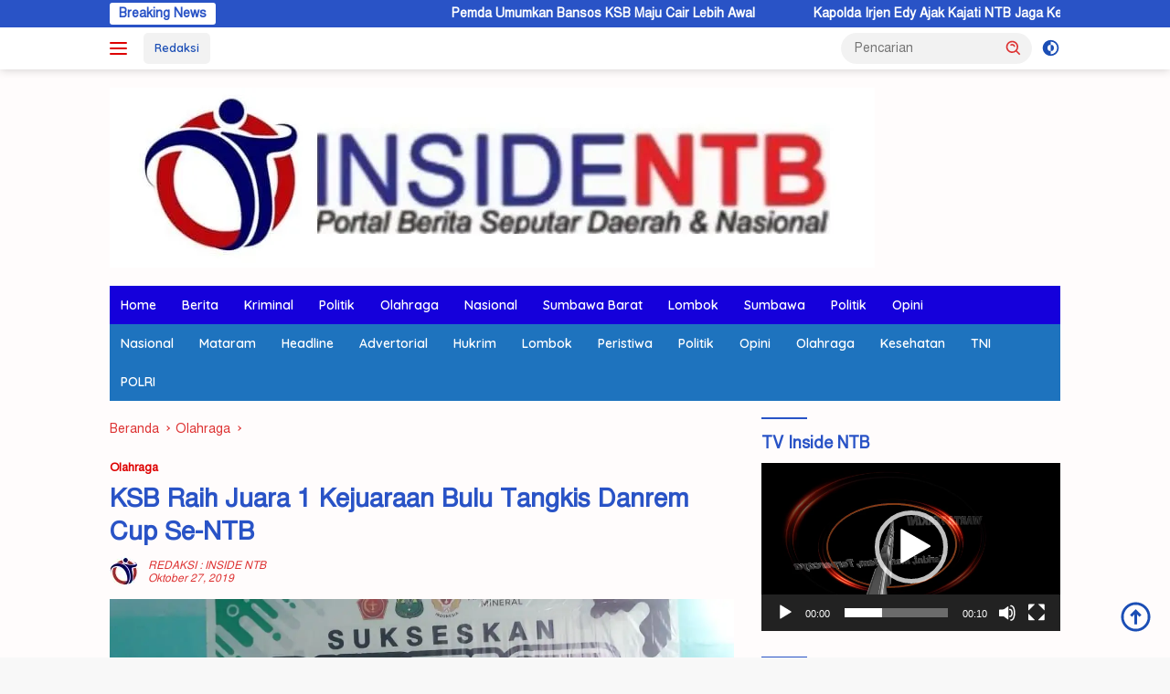

--- FILE ---
content_type: text/html; charset=UTF-8
request_url: https://insidentb.com/2019/10/27/ksb-raih-juara-1-kejuaraan-bulu-tangkis-danrem-cup-se-ntb/
body_size: 24532
content:
<!doctype html>
<html lang="id" prefix="og: https://ogp.me/ns#">
<head>
	<meta charset="UTF-8">
	<meta name="viewport" content="width=device-width, initial-scale=1">
	<link rel="profile" href="https://gmpg.org/xfn/11">

	
	<!-- This site is optimized with the Yoast SEO plugin v23.4 - https://yoast.com/wordpress/plugins/seo/ -->
	<title>KSB Raih Juara 1 Kejuaraan Bulu Tangkis Danrem Cup Se-NTB | Olahraga</title>
	<link rel="canonical" href="https://insidentb.com/2019/10/27/ksb-raih-juara-1-kejuaraan-bulu-tangkis-danrem-cup-se-ntb/" />
	<meta property="og:locale" content="id_ID" />
	<meta property="og:type" content="article" />
	<meta property="og:title" content="KSB Raih Juara 1 Kejuaraan Bulu Tangkis Danrem Cup Se-NTB | Olahraga" />
	<meta property="og:description" content="InsideNTB.com, Sumbawa Barat &#8211; Sebagai kado menjelang Harlah ke-16, Atlet Persatuan Bulutangkis Seluruh Indonesia (PBSI) Kabupaten..." />
	<meta property="og:url" content="https://insidentb.com/2019/10/27/ksb-raih-juara-1-kejuaraan-bulu-tangkis-danrem-cup-se-ntb/" />
	<meta property="article:published_time" content="2019-10-27T03:16:39+00:00" />
	<meta property="og:image" content="https://i2.wp.com/insidentb.com/wp-content/uploads/2019/10/IMG-20191027-WA0008.jpg?fit=1280%2C720&ssl=1" />
	<meta property="og:image:width" content="1280" />
	<meta property="og:image:height" content="720" />
	<meta property="og:image:type" content="image/jpeg" />
	<meta name="author" content="REDAKSI : INSIDE NTB" />
	<meta name="twitter:card" content="summary_large_image" />
	<meta name="twitter:label1" content="Ditulis oleh" />
	<meta name="twitter:data1" content="REDAKSI : INSIDE NTB" />
	<meta name="twitter:label2" content="Estimasi waktu membaca" />
	<meta name="twitter:data2" content="1 menit" />
	<script type="application/ld+json" class="yoast-schema-graph">{"@context":"https://schema.org","@graph":[{"@type":"Article","@id":"https://insidentb.com/2019/10/27/ksb-raih-juara-1-kejuaraan-bulu-tangkis-danrem-cup-se-ntb/#article","isPartOf":{"@id":"https://insidentb.com/2019/10/27/ksb-raih-juara-1-kejuaraan-bulu-tangkis-danrem-cup-se-ntb/"},"author":{"name":"REDAKSI : INSIDE NTB","@id":"https://insidentb.com/#/schema/person/3e87f37bef54878b28188609373bbcd1"},"headline":"KSB Raih Juara 1 Kejuaraan Bulu Tangkis Danrem Cup Se-NTB","datePublished":"2019-10-27T03:16:39+00:00","dateModified":"2019-10-27T03:16:39+00:00","mainEntityOfPage":{"@id":"https://insidentb.com/2019/10/27/ksb-raih-juara-1-kejuaraan-bulu-tangkis-danrem-cup-se-ntb/"},"wordCount":198,"commentCount":0,"publisher":{"@id":"https://insidentb.com/#organization"},"image":{"@id":"https://insidentb.com/2019/10/27/ksb-raih-juara-1-kejuaraan-bulu-tangkis-danrem-cup-se-ntb/#primaryimage"},"thumbnailUrl":"https://i0.wp.com/insidentb.com/wp-content/uploads/2019/10/IMG-20191027-WA0008.jpg?fit=1280%2C720&ssl=1","keywords":["1 Bulu","Danrem Cup","Se-NTB","Tangkis"],"articleSection":["Olahraga"],"inLanguage":"id","potentialAction":[{"@type":"CommentAction","name":"Comment","target":["https://insidentb.com/2019/10/27/ksb-raih-juara-1-kejuaraan-bulu-tangkis-danrem-cup-se-ntb/#respond"]}]},{"@type":"WebPage","@id":"https://insidentb.com/2019/10/27/ksb-raih-juara-1-kejuaraan-bulu-tangkis-danrem-cup-se-ntb/","url":"https://insidentb.com/2019/10/27/ksb-raih-juara-1-kejuaraan-bulu-tangkis-danrem-cup-se-ntb/","name":"KSB Raih Juara 1 Kejuaraan Bulu Tangkis Danrem Cup Se-NTB | Olahraga","isPartOf":{"@id":"https://insidentb.com/#website"},"primaryImageOfPage":{"@id":"https://insidentb.com/2019/10/27/ksb-raih-juara-1-kejuaraan-bulu-tangkis-danrem-cup-se-ntb/#primaryimage"},"image":{"@id":"https://insidentb.com/2019/10/27/ksb-raih-juara-1-kejuaraan-bulu-tangkis-danrem-cup-se-ntb/#primaryimage"},"thumbnailUrl":"https://i0.wp.com/insidentb.com/wp-content/uploads/2019/10/IMG-20191027-WA0008.jpg?fit=1280%2C720&ssl=1","datePublished":"2019-10-27T03:16:39+00:00","dateModified":"2019-10-27T03:16:39+00:00","breadcrumb":{"@id":"https://insidentb.com/2019/10/27/ksb-raih-juara-1-kejuaraan-bulu-tangkis-danrem-cup-se-ntb/#breadcrumb"},"inLanguage":"id","potentialAction":[{"@type":"ReadAction","target":["https://insidentb.com/2019/10/27/ksb-raih-juara-1-kejuaraan-bulu-tangkis-danrem-cup-se-ntb/"]}]},{"@type":"ImageObject","inLanguage":"id","@id":"https://insidentb.com/2019/10/27/ksb-raih-juara-1-kejuaraan-bulu-tangkis-danrem-cup-se-ntb/#primaryimage","url":"https://i0.wp.com/insidentb.com/wp-content/uploads/2019/10/IMG-20191027-WA0008.jpg?fit=1280%2C720&ssl=1","contentUrl":"https://i0.wp.com/insidentb.com/wp-content/uploads/2019/10/IMG-20191027-WA0008.jpg?fit=1280%2C720&ssl=1","width":1280,"height":720},{"@type":"BreadcrumbList","@id":"https://insidentb.com/2019/10/27/ksb-raih-juara-1-kejuaraan-bulu-tangkis-danrem-cup-se-ntb/#breadcrumb","itemListElement":[{"@type":"ListItem","position":1,"name":"Home","item":"https://insidentb.com/"},{"@type":"ListItem","position":2,"name":"KSB Raih Juara 1 Kejuaraan Bulu Tangkis Danrem Cup Se-NTB"}]},{"@type":"WebSite","@id":"https://insidentb.com/#website","url":"https://insidentb.com/","name":"","description":"PORTAL BERITA SEPUTAR DAERAH &amp; NASIONAL","publisher":{"@id":"https://insidentb.com/#organization"},"potentialAction":[{"@type":"SearchAction","target":{"@type":"EntryPoint","urlTemplate":"https://insidentb.com/?s={search_term_string}"},"query-input":{"@type":"PropertyValueSpecification","valueRequired":true,"valueName":"search_term_string"}}],"inLanguage":"id"},{"@type":"Organization","@id":"https://insidentb.com/#organization","name":"INSIDENTB COM","url":"https://insidentb.com/","logo":{"@type":"ImageObject","inLanguage":"id","@id":"https://insidentb.com/#/schema/logo/image/","url":"https://i1.wp.com/insidentb.com/wp-content/uploads/2021/05/cropped-logo-1-1.png?fit=241%2C58&ssl=1","contentUrl":"https://i1.wp.com/insidentb.com/wp-content/uploads/2021/05/cropped-logo-1-1.png?fit=241%2C58&ssl=1","width":241,"height":58,"caption":"INSIDENTB COM"},"image":{"@id":"https://insidentb.com/#/schema/logo/image/"}},{"@type":"Person","@id":"https://insidentb.com/#/schema/person/3e87f37bef54878b28188609373bbcd1","name":"REDAKSI : INSIDE NTB","image":{"@type":"ImageObject","inLanguage":"id","@id":"https://insidentb.com/#/schema/person/image/","url":"https://insidentb.com/wp-content/uploads/2025/04/3e5d090a-ded9-43d5-8ff6-7af0a721e2a8-96x96.jpeg","contentUrl":"https://insidentb.com/wp-content/uploads/2025/04/3e5d090a-ded9-43d5-8ff6-7af0a721e2a8-96x96.jpeg","caption":"REDAKSI : INSIDE NTB"},"sameAs":["https://insidentb.com"],"url":"https://insidentb.com/author/redaksi/"}]}</script>
	<!-- / Yoast SEO plugin. -->



<!-- Optimasi Mesin Pencari oleh Rank Math - https://rankmath.com/ -->
<title>KSB Raih Juara 1 Kejuaraan Bulu Tangkis Danrem Cup Se-NTB | Olahraga</title>
<meta name="description" content="InsideNTB.com, Sumbawa Barat - Sebagai kado menjelang Harlah ke-16, Atlet Persatuan Bulutangkis Seluruh Indonesia (PBSI) Kabupaten Sumbawa Barat berhasil"/>
<meta name="robots" content="index, follow, max-snippet:-1, max-video-preview:-1, max-image-preview:large"/>
<link rel="canonical" href="https://insidentb.com/2019/10/27/ksb-raih-juara-1-kejuaraan-bulu-tangkis-danrem-cup-se-ntb/" />
<meta property="og:locale" content="id_ID" />
<meta property="og:type" content="article" />
<meta property="og:title" content="KSB Raih Juara 1 Kejuaraan Bulu Tangkis Danrem Cup Se-NTB -" />
<meta property="og:description" content="InsideNTB.com, Sumbawa Barat - Sebagai kado menjelang Harlah ke-16, Atlet Persatuan Bulutangkis Seluruh Indonesia (PBSI) Kabupaten Sumbawa Barat berhasil" />
<meta property="og:url" content="https://insidentb.com/2019/10/27/ksb-raih-juara-1-kejuaraan-bulu-tangkis-danrem-cup-se-ntb/" />
<meta property="article:tag" content="1 Bulu" />
<meta property="article:tag" content="Danrem Cup" />
<meta property="article:tag" content="Se-NTB" />
<meta property="article:tag" content="Tangkis" />
<meta property="article:section" content="Olahraga" />
<meta property="og:image" content="https://i0.wp.com/insidentb.com/wp-content/uploads/2019/10/IMG-20191027-WA0008.jpg" />
<meta property="og:image:secure_url" content="https://i0.wp.com/insidentb.com/wp-content/uploads/2019/10/IMG-20191027-WA0008.jpg" />
<meta property="og:image:width" content="1280" />
<meta property="og:image:height" content="720" />
<meta property="og:image:alt" content="KSB Raih Juara 1 Kejuaraan Bulu Tangkis Danrem Cup Se-NTB" />
<meta property="og:image:type" content="image/jpeg" />
<meta property="article:published_time" content="2019-10-27T10:16:39+07:00" />
<meta name="twitter:card" content="summary_large_image" />
<meta name="twitter:title" content="KSB Raih Juara 1 Kejuaraan Bulu Tangkis Danrem Cup Se-NTB -" />
<meta name="twitter:description" content="InsideNTB.com, Sumbawa Barat - Sebagai kado menjelang Harlah ke-16, Atlet Persatuan Bulutangkis Seluruh Indonesia (PBSI) Kabupaten Sumbawa Barat berhasil" />
<meta name="twitter:image" content="https://i0.wp.com/insidentb.com/wp-content/uploads/2019/10/IMG-20191027-WA0008.jpg" />
<meta name="twitter:label1" content="Ditulis oleh" />
<meta name="twitter:data1" content="REDAKSI : INSIDE NTB" />
<meta name="twitter:label2" content="Waktunya membaca" />
<meta name="twitter:data2" content="Kurang dari semenit" />
<script type="application/ld+json" class="rank-math-schema">{"@context":"https://schema.org","@graph":[{"@type":["Person","Organization"],"@id":"https://insidentb.com/#person","logo":{"@type":"ImageObject","@id":"https://insidentb.com/#logo","url":"https://i0.wp.com/insidentb.com/wp-content/uploads/2025/04/eb040df6-6ee4-4108-b1c5-8539f01b2328.jpeg?resize=100%2C75&amp;ssl=1","contentUrl":"https://i0.wp.com/insidentb.com/wp-content/uploads/2025/04/eb040df6-6ee4-4108-b1c5-8539f01b2328.jpeg?resize=100%2C75&amp;ssl=1","inLanguage":"id"},"image":{"@type":"ImageObject","@id":"https://insidentb.com/#logo","url":"https://i0.wp.com/insidentb.com/wp-content/uploads/2025/04/eb040df6-6ee4-4108-b1c5-8539f01b2328.jpeg?resize=100%2C75&amp;ssl=1","contentUrl":"https://i0.wp.com/insidentb.com/wp-content/uploads/2025/04/eb040df6-6ee4-4108-b1c5-8539f01b2328.jpeg?resize=100%2C75&amp;ssl=1","inLanguage":"id"}},{"@type":"WebSite","@id":"https://insidentb.com/#website","url":"https://insidentb.com","publisher":{"@id":"https://insidentb.com/#person"},"inLanguage":"id"},{"@type":"ImageObject","@id":"https://i0.wp.com/insidentb.com/wp-content/uploads/2019/10/IMG-20191027-WA0008.jpg?fit=1280%2C720&amp;ssl=1","url":"https://i0.wp.com/insidentb.com/wp-content/uploads/2019/10/IMG-20191027-WA0008.jpg?fit=1280%2C720&amp;ssl=1","width":"1280","height":"720","inLanguage":"id"},{"@type":"WebPage","@id":"https://insidentb.com/2019/10/27/ksb-raih-juara-1-kejuaraan-bulu-tangkis-danrem-cup-se-ntb/#webpage","url":"https://insidentb.com/2019/10/27/ksb-raih-juara-1-kejuaraan-bulu-tangkis-danrem-cup-se-ntb/","name":"KSB Raih Juara 1 Kejuaraan Bulu Tangkis Danrem Cup Se-NTB -","datePublished":"2019-10-27T10:16:39+07:00","dateModified":"2019-10-27T10:16:39+07:00","isPartOf":{"@id":"https://insidentb.com/#website"},"primaryImageOfPage":{"@id":"https://i0.wp.com/insidentb.com/wp-content/uploads/2019/10/IMG-20191027-WA0008.jpg?fit=1280%2C720&amp;ssl=1"},"inLanguage":"id"},{"@type":"Person","@id":"https://insidentb.com/author/redaksi/","name":"REDAKSI : INSIDE NTB","url":"https://insidentb.com/author/redaksi/","image":{"@type":"ImageObject","@id":"https://insidentb.com/wp-content/uploads/2025/04/3e5d090a-ded9-43d5-8ff6-7af0a721e2a8-96x96.jpeg","url":"https://insidentb.com/wp-content/uploads/2025/04/3e5d090a-ded9-43d5-8ff6-7af0a721e2a8-96x96.jpeg","caption":"REDAKSI : INSIDE NTB","inLanguage":"id"},"sameAs":["https://insidentb.com"]},{"@type":"BlogPosting","headline":"KSB Raih Juara 1 Kejuaraan Bulu Tangkis Danrem Cup Se-NTB -","datePublished":"2019-10-27T10:16:39+07:00","dateModified":"2019-10-27T10:16:39+07:00","articleSection":"Olahraga","author":{"@id":"https://insidentb.com/author/redaksi/","name":"REDAKSI : INSIDE NTB"},"publisher":{"@id":"https://insidentb.com/#person"},"description":"InsideNTB.com,\u00a0Sumbawa Barat - Sebagai kado menjelang Harlah ke-16, Atlet Persatuan Bulutangkis Seluruh Indonesia (PBSI) Kabupaten Sumbawa Barat berhasil","name":"KSB Raih Juara 1 Kejuaraan Bulu Tangkis Danrem Cup Se-NTB -","@id":"https://insidentb.com/2019/10/27/ksb-raih-juara-1-kejuaraan-bulu-tangkis-danrem-cup-se-ntb/#richSnippet","isPartOf":{"@id":"https://insidentb.com/2019/10/27/ksb-raih-juara-1-kejuaraan-bulu-tangkis-danrem-cup-se-ntb/#webpage"},"image":{"@id":"https://i0.wp.com/insidentb.com/wp-content/uploads/2019/10/IMG-20191027-WA0008.jpg?fit=1280%2C720&amp;ssl=1"},"inLanguage":"id","mainEntityOfPage":{"@id":"https://insidentb.com/2019/10/27/ksb-raih-juara-1-kejuaraan-bulu-tangkis-danrem-cup-se-ntb/#webpage"}}]}</script>
<!-- /Plugin WordPress Rank Math SEO -->

<link rel='dns-prefetch' href='//stats.wp.com' />
<link rel='dns-prefetch' href='//fonts.googleapis.com' />
<link rel='dns-prefetch' href='//i0.wp.com' />
<link rel='dns-prefetch' href='//www.googletagmanager.com' />
<link rel='dns-prefetch' href='//pagead2.googlesyndication.com' />
<link rel="alternate" type="application/rss+xml" title=" &raquo; Feed" href="https://insidentb.com/feed/" />
<link rel="alternate" type="application/rss+xml" title=" &raquo; Umpan Komentar" href="https://insidentb.com/comments/feed/" />
<link rel="alternate" type="application/rss+xml" title=" &raquo; KSB Raih Juara 1 Kejuaraan Bulu Tangkis Danrem Cup Se-NTB Umpan Komentar" href="https://insidentb.com/2019/10/27/ksb-raih-juara-1-kejuaraan-bulu-tangkis-danrem-cup-se-ntb/feed/" />
<script>
window._wpemojiSettings = {"baseUrl":"https:\/\/s.w.org\/images\/core\/emoji\/14.0.0\/72x72\/","ext":".png","svgUrl":"https:\/\/s.w.org\/images\/core\/emoji\/14.0.0\/svg\/","svgExt":".svg","source":{"concatemoji":"https:\/\/insidentb.com\/wp-includes\/js\/wp-emoji-release.min.js?ver=6.4.7"}};
/*! This file is auto-generated */
!function(i,n){var o,s,e;function c(e){try{var t={supportTests:e,timestamp:(new Date).valueOf()};sessionStorage.setItem(o,JSON.stringify(t))}catch(e){}}function p(e,t,n){e.clearRect(0,0,e.canvas.width,e.canvas.height),e.fillText(t,0,0);var t=new Uint32Array(e.getImageData(0,0,e.canvas.width,e.canvas.height).data),r=(e.clearRect(0,0,e.canvas.width,e.canvas.height),e.fillText(n,0,0),new Uint32Array(e.getImageData(0,0,e.canvas.width,e.canvas.height).data));return t.every(function(e,t){return e===r[t]})}function u(e,t,n){switch(t){case"flag":return n(e,"\ud83c\udff3\ufe0f\u200d\u26a7\ufe0f","\ud83c\udff3\ufe0f\u200b\u26a7\ufe0f")?!1:!n(e,"\ud83c\uddfa\ud83c\uddf3","\ud83c\uddfa\u200b\ud83c\uddf3")&&!n(e,"\ud83c\udff4\udb40\udc67\udb40\udc62\udb40\udc65\udb40\udc6e\udb40\udc67\udb40\udc7f","\ud83c\udff4\u200b\udb40\udc67\u200b\udb40\udc62\u200b\udb40\udc65\u200b\udb40\udc6e\u200b\udb40\udc67\u200b\udb40\udc7f");case"emoji":return!n(e,"\ud83e\udef1\ud83c\udffb\u200d\ud83e\udef2\ud83c\udfff","\ud83e\udef1\ud83c\udffb\u200b\ud83e\udef2\ud83c\udfff")}return!1}function f(e,t,n){var r="undefined"!=typeof WorkerGlobalScope&&self instanceof WorkerGlobalScope?new OffscreenCanvas(300,150):i.createElement("canvas"),a=r.getContext("2d",{willReadFrequently:!0}),o=(a.textBaseline="top",a.font="600 32px Arial",{});return e.forEach(function(e){o[e]=t(a,e,n)}),o}function t(e){var t=i.createElement("script");t.src=e,t.defer=!0,i.head.appendChild(t)}"undefined"!=typeof Promise&&(o="wpEmojiSettingsSupports",s=["flag","emoji"],n.supports={everything:!0,everythingExceptFlag:!0},e=new Promise(function(e){i.addEventListener("DOMContentLoaded",e,{once:!0})}),new Promise(function(t){var n=function(){try{var e=JSON.parse(sessionStorage.getItem(o));if("object"==typeof e&&"number"==typeof e.timestamp&&(new Date).valueOf()<e.timestamp+604800&&"object"==typeof e.supportTests)return e.supportTests}catch(e){}return null}();if(!n){if("undefined"!=typeof Worker&&"undefined"!=typeof OffscreenCanvas&&"undefined"!=typeof URL&&URL.createObjectURL&&"undefined"!=typeof Blob)try{var e="postMessage("+f.toString()+"("+[JSON.stringify(s),u.toString(),p.toString()].join(",")+"));",r=new Blob([e],{type:"text/javascript"}),a=new Worker(URL.createObjectURL(r),{name:"wpTestEmojiSupports"});return void(a.onmessage=function(e){c(n=e.data),a.terminate(),t(n)})}catch(e){}c(n=f(s,u,p))}t(n)}).then(function(e){for(var t in e)n.supports[t]=e[t],n.supports.everything=n.supports.everything&&n.supports[t],"flag"!==t&&(n.supports.everythingExceptFlag=n.supports.everythingExceptFlag&&n.supports[t]);n.supports.everythingExceptFlag=n.supports.everythingExceptFlag&&!n.supports.flag,n.DOMReady=!1,n.readyCallback=function(){n.DOMReady=!0}}).then(function(){return e}).then(function(){var e;n.supports.everything||(n.readyCallback(),(e=n.source||{}).concatemoji?t(e.concatemoji):e.wpemoji&&e.twemoji&&(t(e.twemoji),t(e.wpemoji)))}))}((window,document),window._wpemojiSettings);
</script>
<link rel='stylesheet' id='dashicons-css' href='https://insidentb.com/wp-includes/css/dashicons.min.css?ver=6.4.7' media='all' />
<link rel='stylesheet' id='menu-icons-extra-css' href='https://insidentb.com/wp-content/plugins/menu-icons/css/extra.min.css?ver=0.13.17' media='all' />
<style id='wp-emoji-styles-inline-css'>

	img.wp-smiley, img.emoji {
		display: inline !important;
		border: none !important;
		box-shadow: none !important;
		height: 1em !important;
		width: 1em !important;
		margin: 0 0.07em !important;
		vertical-align: -0.1em !important;
		background: none !important;
		padding: 0 !important;
	}
</style>
<link rel='stylesheet' id='mediaelement-css' href='https://insidentb.com/wp-includes/js/mediaelement/mediaelementplayer-legacy.min.css?ver=4.2.17' media='all' />
<link rel='stylesheet' id='wp-mediaelement-css' href='https://insidentb.com/wp-includes/js/mediaelement/wp-mediaelement.min.css?ver=6.4.7' media='all' />
<style id='jetpack-sharing-buttons-style-inline-css'>
.jetpack-sharing-buttons__services-list{display:flex;flex-direction:row;flex-wrap:wrap;gap:0;list-style-type:none;margin:5px;padding:0}.jetpack-sharing-buttons__services-list.has-small-icon-size{font-size:12px}.jetpack-sharing-buttons__services-list.has-normal-icon-size{font-size:16px}.jetpack-sharing-buttons__services-list.has-large-icon-size{font-size:24px}.jetpack-sharing-buttons__services-list.has-huge-icon-size{font-size:36px}@media print{.jetpack-sharing-buttons__services-list{display:none!important}}.editor-styles-wrapper .wp-block-jetpack-sharing-buttons{gap:0;padding-inline-start:0}ul.jetpack-sharing-buttons__services-list.has-background{padding:1.25em 2.375em}
</style>
<link rel='stylesheet' id='wpberita-fonts-css' href='https://fonts.googleapis.com/css?family=Quicksand%3A600%2C600%2C700%7COpen+Sans%3A400%2Citalic%2C600&#038;subset=latin&#038;display=swap&#038;ver=2.1.1' media='all' />
<link rel='stylesheet' id='wpberita-style-css' href='https://insidentb.com/wp-content/themes/wpberita/style.css?ver=2.1.1' media='all' />
<style id='wpberita-style-inline-css'>
h1,h2,h3,h4,h5,h6,.sidr-class-site-title,.site-title,.gmr-mainmenu ul > li > a,.sidr ul li a,.heading-text,.gmr-mobilemenu ul li a,#navigationamp ul li a{font-family:Quicksand;}h1,h2,h3,h4,h5,h6,.sidr-class-site-title,.site-title,.gmr-mainmenu ul > li > a,.sidr ul li a,.heading-text,.gmr-mobilemenu ul li a,#navigationamp ul li a,.related-text-onlytitle{font-weight:600;}h1 strong,h2 strong,h3 strong,h4 strong,h5 strong,h6 strong{font-weight:700;}body{font-family:Open Sans;--font-reguler:400;--font-bold:600;--background-color:#f8f8f8;--main-color:#000000;--link-color-body:#1b4eb5;--hoverlink-color-body:#000000;--border-color:#919191;--button-bgcolor:#dd3333;--button-color:#ffffff;--header-bgcolor:#ffffff;--topnav-color:#dd0000;--bigheadline-color:#dd3333;--mainmenu-color:#ffffff;--mainmenu-hovercolor:#f1c40f;--secondmenu-bgcolor:#1e73be;--secondmenu-color:#ffffff;--secondmenu-hovercolor:#000000;--content-bgcolor:#fffcfc;--content-greycolor:#dd3333;--greybody-bgcolor:#efefef;--footer-bgcolor:#efefef;--footer-color:#666666;--footer-linkcolor:#6b6b6b;--footer-hover-linkcolor:#8c8c8c;}.entry-content-single{font-size:16px;}body,body.dark-theme{--scheme-color:#2953c6;--secondscheme-color:#dd0000;--mainmenu-bgcolor:#1500db;}/* Generate Using Cache */
.tags-links { clip: rect(1px, 1px, 1px, 1px); height: 1px; position: absolute; overflow: hidden; width: 1px; }
</style>
<link rel='stylesheet' id='jetpack_css-css' href='https://insidentb.com/wp-content/plugins/jetpack/css/jetpack.css?ver=13.6.1' media='all' />
<script id="jetpack_related-posts-js-extra">
var related_posts_js_options = {"post_heading":"h4"};
</script>
<script src="https://insidentb.com/wp-content/plugins/jetpack/_inc/build/related-posts/related-posts.min.js?ver=20240116" id="jetpack_related-posts-js"></script>
<link rel="https://api.w.org/" href="https://insidentb.com/wp-json/" /><link rel="alternate" type="application/json" href="https://insidentb.com/wp-json/wp/v2/posts/2004" /><link rel="EditURI" type="application/rsd+xml" title="RSD" href="https://insidentb.com/xmlrpc.php?rsd" />
<meta name="generator" content="WordPress 6.4.7" />
<link rel='shortlink' href='https://insidentb.com/?p=2004' />
<link rel="alternate" type="application/json+oembed" href="https://insidentb.com/wp-json/oembed/1.0/embed?url=https%3A%2F%2Finsidentb.com%2F2019%2F10%2F27%2Fksb-raih-juara-1-kejuaraan-bulu-tangkis-danrem-cup-se-ntb%2F" />
<link rel="alternate" type="text/xml+oembed" href="https://insidentb.com/wp-json/oembed/1.0/embed?url=https%3A%2F%2Finsidentb.com%2F2019%2F10%2F27%2Fksb-raih-juara-1-kejuaraan-bulu-tangkis-danrem-cup-se-ntb%2F&#038;format=xml" />
<link href="https://insidentb.com/wp-content/plugins/bangla-web-fonts/solaiman-lipi/font.css" rel="stylesheet">		<style>
			body, article, h1, h2, h3, h4, h5, h6, textarea, input, select, .topbar, .main-menu, .breadcrumb, .copyrights-area, form span.required {
				font-family: 'SolaimanLipi', Arial, sans-serif !important;
			}
		</style>
	<meta name="generator" content="Site Kit by Google 1.170.0" />	<style>img#wpstats{display:none}</style>
		<link rel="pingback" href="https://insidentb.com/xmlrpc.php">
<!-- Meta tag Google AdSense ditambahkan oleh Site Kit -->
<meta name="google-adsense-platform-account" content="ca-host-pub-2644536267352236">
<meta name="google-adsense-platform-domain" content="sitekit.withgoogle.com">
<!-- Akhir tag meta Google AdSense yang ditambahkan oleh Site Kit -->

<!-- Snippet Google AdSense telah ditambahkan oleh Site Kit -->
<script async src="https://pagead2.googlesyndication.com/pagead/js/adsbygoogle.js?client=ca-pub-4588301529451988&amp;host=ca-host-pub-2644536267352236" crossorigin="anonymous"></script>

<!-- Snippet Google AdSense penutup telah ditambahkan oleh Site Kit -->
<link rel="icon" href="https://i0.wp.com/insidentb.com/wp-content/uploads/2025/04/wp-1745771760171.jpg?fit=32%2C32&#038;ssl=1" sizes="32x32" />
<link rel="icon" href="https://i0.wp.com/insidentb.com/wp-content/uploads/2025/04/wp-1745771760171.jpg?fit=192%2C192&#038;ssl=1" sizes="192x192" />
<link rel="apple-touch-icon" href="https://i0.wp.com/insidentb.com/wp-content/uploads/2025/04/wp-1745771760171.jpg?fit=180%2C180&#038;ssl=1" />
<meta name="msapplication-TileImage" content="https://i0.wp.com/insidentb.com/wp-content/uploads/2025/04/wp-1745771760171.jpg?fit=270%2C270&#038;ssl=1" />
</head>

<body class="post-template-default single single-post postid-2004 single-format-standard wp-custom-logo wp-embed-responsive idtheme kentooz tags-hidden">
	<a class="skip-link screen-reader-text" href="#primary">Langsung ke konten</a>
	<div id="topnavwrap" class="gmr-topnavwrap clearfix">
		<div class="gmr-topnotification"><div class="container"><div class="list-flex"><div class="row-flex"><div class="text-marquee">Breaking News</div></div><div class="row-flex wrap-marquee"><div class="marquee">				<a href="https://insidentb.com/2026/01/19/pemda-umumkan-bansos-ksb-maju-cair-lebih-awal/" class="gmr-recent-marquee" title="Pemda Umumkan Bansos KSB Maju Cair Lebih Awal">Pemda Umumkan Bansos KSB Maju Cair Lebih Awal</a>
								<a href="https://insidentb.com/2026/01/12/kapolda-irjen-edy-ajak-kajati-ntb-jaga-kekompakan/" class="gmr-recent-marquee" title="Kapolda Irjen Edy Ajak Kajati NTB Jaga Kekompakan">Kapolda Irjen Edy Ajak Kajati NTB Jaga Kekompakan</a>
								<a href="https://insidentb.com/2026/01/12/tiga-sprindik-terbit-korupsi-pokir-combine-ksb-rugikan-negara-rp-1125-milyar/" class="gmr-recent-marquee" title="Tiga Sprindik Terbit, Korupsi Pokir Combine KSB Rugikan Negara Rp 11,25 Milyar">Tiga Sprindik Terbit, Korupsi Pokir Combine KSB Rugikan Negara Rp 11,25 Milyar</a>
								<a href="https://insidentb.com/2026/01/10/resmi-dikukuhkan-pertina-ksb-bidik-5-emas/" class="gmr-recent-marquee" title="Resmi Dikukuhkan Pertina KSB Bidik 5 Emas">Resmi Dikukuhkan Pertina KSB Bidik 5 Emas</a>
								<a href="https://insidentb.com/2026/01/08/penyidik-tipikor-polda-limpahkan-kasus-korupsi-batu-jangkih-ke-kejaksaan/" class="gmr-recent-marquee" title="Penyidik Tipikor Polda, Limpahkan Kasus Korupsi Batu Jangkih ke Kejaksaan">Penyidik Tipikor Polda, Limpahkan Kasus Korupsi Batu Jangkih ke Kejaksaan</a>
				</div></div></div></div></div>
		<div class="container">
			<div class="list-flex">
				<div class="row-flex gmr-navleft">
					<a id="gmr-responsive-menu" title="Menu" href="#menus" rel="nofollow"><div class="ktz-i-wrap"><span class="ktz-i"></span><span class="ktz-i"></span><span class="ktz-i"></span></div></a><div class="gmr-logo-mobile"><a class="custom-logo-link" href="https://insidentb.com/" title="" rel="home"><img class="custom-logo" src="https://i0.wp.com/insidentb.com/wp-content/uploads/2025/04/eb040df6-6ee4-4108-b1c5-8539f01b2328.jpeg?fit=837%2C197&#038;ssl=1" width="837" height="197" alt="" loading="lazy" /></a></div><a href="https://insidentb.com/redaksi-inside-ntb/" class="topnav-button second-topnav-btn nomobile heading-text" title="Redaksi">Redaksi</a>				</div>

				<div class="row-flex gmr-navright">
					
								<div class="gmr-table-search">
									<form method="get" class="gmr-searchform searchform" action="https://insidentb.com/">
										<input type="text" name="s" id="s" placeholder="Pencarian" />
										<input type="hidden" name="post_type" value="post" />
										<button type="submit" role="button" class="gmr-search-submit gmr-search-icon">
										<svg xmlns="http://www.w3.org/2000/svg" aria-hidden="true" role="img" width="1em" height="1em" preserveAspectRatio="xMidYMid meet" viewBox="0 0 24 24"><path fill="currentColor" d="M10 18a7.952 7.952 0 0 0 4.897-1.688l4.396 4.396l1.414-1.414l-4.396-4.396A7.952 7.952 0 0 0 18 10c0-4.411-3.589-8-8-8s-8 3.589-8 8s3.589 8 8 8zm0-14c3.309 0 6 2.691 6 6s-2.691 6-6 6s-6-2.691-6-6s2.691-6 6-6z"/><path fill="currentColor" d="M11.412 8.586c.379.38.588.882.588 1.414h2a3.977 3.977 0 0 0-1.174-2.828c-1.514-1.512-4.139-1.512-5.652 0l1.412 1.416c.76-.758 2.07-.756 2.826-.002z"/></svg>
										</button>
									</form>
								</div>
							<a class="darkmode-button topnav-button" title="Mode Gelap" href="#" rel="nofollow"><svg xmlns="http://www.w3.org/2000/svg" aria-hidden="true" role="img" width="1em" height="1em" preserveAspectRatio="xMidYMid meet" viewBox="0 0 24 24"><g fill="currentColor"><path d="M12 16a4 4 0 0 0 0-8v8Z"/><path fill-rule="evenodd" d="M12 2C6.477 2 2 6.477 2 12s4.477 10 10 10s10-4.477 10-10S17.523 2 12 2Zm0 2v4a4 4 0 1 0 0 8v4a8 8 0 1 0 0-16Z" clip-rule="evenodd"/></g></svg></a><div class="gmr-search-btn">
					<a id="search-menu-button" class="topnav-button gmr-search-icon" href="#" rel="nofollow"><svg xmlns="http://www.w3.org/2000/svg" aria-hidden="true" role="img" width="1em" height="1em" preserveAspectRatio="xMidYMid meet" viewBox="0 0 24 24"><path fill="none" stroke="currentColor" stroke-linecap="round" stroke-width="2" d="m21 21l-4.486-4.494M19 10.5a8.5 8.5 0 1 1-17 0a8.5 8.5 0 0 1 17 0Z"/></svg></a>
					<div id="search-dropdown-container" class="search-dropdown search">
					<form method="get" class="gmr-searchform searchform" action="https://insidentb.com/">
						<input type="text" name="s" id="s" placeholder="Pencarian" />
						<button type="submit" class="gmr-search-submit gmr-search-icon"><svg xmlns="http://www.w3.org/2000/svg" aria-hidden="true" role="img" width="1em" height="1em" preserveAspectRatio="xMidYMid meet" viewBox="0 0 24 24"><path fill="currentColor" d="M10 18a7.952 7.952 0 0 0 4.897-1.688l4.396 4.396l1.414-1.414l-4.396-4.396A7.952 7.952 0 0 0 18 10c0-4.411-3.589-8-8-8s-8 3.589-8 8s3.589 8 8 8zm0-14c3.309 0 6 2.691 6 6s-2.691 6-6 6s-6-2.691-6-6s2.691-6 6-6z"/><path fill="currentColor" d="M11.412 8.586c.379.38.588.882.588 1.414h2a3.977 3.977 0 0 0-1.174-2.828c-1.514-1.512-4.139-1.512-5.652 0l1.412 1.416c.76-.758 2.07-.756 2.826-.002z"/></svg></button>
					</form>
					</div>
				</div>				</div>
			</div>
		</div>
				</div>

	<div id="page" class="site">

									<header id="masthead" class="site-header">
								<div class="container">
					<div class="site-branding">
						<div class="gmr-logo"><div class="gmr-logo-wrap"><a class="custom-logo-link logolink" href="https://insidentb.com" title="" rel="home"><img class="custom-logo" src="https://i0.wp.com/insidentb.com/wp-content/uploads/2025/04/eb040df6-6ee4-4108-b1c5-8539f01b2328.jpeg?fit=837%2C197&#038;ssl=1" width="837" height="197" alt="" loading="lazy" /></a><div class="close-topnavmenu-wrap"><a id="close-topnavmenu-button" rel="nofollow" href="#"><svg xmlns="http://www.w3.org/2000/svg" aria-hidden="true" role="img" width="1em" height="1em" preserveAspectRatio="xMidYMid meet" viewBox="0 0 32 32"><path fill="currentColor" d="M24 9.4L22.6 8L16 14.6L9.4 8L8 9.4l6.6 6.6L8 22.6L9.4 24l6.6-6.6l6.6 6.6l1.4-1.4l-6.6-6.6L24 9.4z"/></svg></a></div></div></div>					</div><!-- .site-branding -->
				</div>
			</header><!-- #masthead -->
							<div id="main-nav-wrap" class="gmr-mainmenu-wrap">
				<div class="container">
					<nav id="main-nav" class="main-navigation gmr-mainmenu">
						<ul id="primary-menu" class="menu"><li id="menu-item-13013" class="menu-item menu-item-type-custom menu-item-object-custom menu-item-home menu-item-13013"><a href="https://insidentb.com/">Home</a></li>
<li id="menu-item-29" class="menu-item menu-item-type-taxonomy menu-item-object-category menu-item-29"><a title="Berita" href="https://insidentb.com/category/berita/">Berita</a></li>
<li id="menu-item-30" class="menu-item menu-item-type-taxonomy menu-item-object-category menu-item-30"><a title="Kriminal" href="https://insidentb.com/category/kriminal/">Kriminal</a></li>
<li id="menu-item-12996" class="menu-item menu-item-type-taxonomy menu-item-object-category menu-item-12996"><a title="Politik" href="https://insidentb.com/category/politik/">Politik</a></li>
<li id="menu-item-78" class="menu-item menu-item-type-taxonomy menu-item-object-category current-post-ancestor current-menu-parent current-post-parent menu-item-78"><a href="https://insidentb.com/category/olahraga/">Olahraga</a></li>
<li id="menu-item-13020" class="menu-item menu-item-type-taxonomy menu-item-object-category menu-item-13020"><a href="https://insidentb.com/category/nasional/">Nasional</a></li>
<li id="menu-item-13021" class="menu-item menu-item-type-taxonomy menu-item-object-category menu-item-13021"><a href="https://insidentb.com/category/sumbawa-barat/">Sumbawa Barat</a></li>
<li id="menu-item-13022" class="menu-item menu-item-type-taxonomy menu-item-object-category menu-item-13022"><a href="https://insidentb.com/category/lombok/">Lombok</a></li>
<li id="menu-item-13023" class="menu-item menu-item-type-taxonomy menu-item-object-category menu-item-13023"><a href="https://insidentb.com/category/sumbawa/">Sumbawa</a></li>
<li id="menu-item-13024" class="menu-item menu-item-type-taxonomy menu-item-object-category menu-item-13024"><a href="https://insidentb.com/category/politik/">Politik</a></li>
<li id="menu-item-13025" class="menu-item menu-item-type-taxonomy menu-item-object-category menu-item-13025"><a href="https://insidentb.com/category/opini/">Opini</a></li>
</ul><ul id="secondary-menu" class="menu"><li id="menu-item-13044" class="menu-item menu-item-type-taxonomy menu-item-object-category menu-item-13044"><a href="https://insidentb.com/category/nasional/">Nasional</a></li>
<li id="menu-item-13045" class="menu-item menu-item-type-taxonomy menu-item-object-category menu-item-13045"><a href="https://insidentb.com/category/mataram/">Mataram</a></li>
<li id="menu-item-13046" class="menu-item menu-item-type-taxonomy menu-item-object-category menu-item-13046"><a href="https://insidentb.com/category/headline/">Headline</a></li>
<li id="menu-item-13047" class="menu-item menu-item-type-taxonomy menu-item-object-category menu-item-13047"><a href="https://insidentb.com/category/advertorial/">Advertorial</a></li>
<li id="menu-item-13048" class="menu-item menu-item-type-taxonomy menu-item-object-category menu-item-13048"><a href="https://insidentb.com/category/hukrim/">Hukrim</a></li>
<li id="menu-item-13049" class="menu-item menu-item-type-taxonomy menu-item-object-category menu-item-13049"><a href="https://insidentb.com/category/lombok/">Lombok</a></li>
<li id="menu-item-13050" class="menu-item menu-item-type-taxonomy menu-item-object-category menu-item-13050"><a href="https://insidentb.com/category/peristiwa/">Peristiwa</a></li>
<li id="menu-item-13051" class="menu-item menu-item-type-taxonomy menu-item-object-category menu-item-13051"><a href="https://insidentb.com/category/politik/">Politik</a></li>
<li id="menu-item-13052" class="menu-item menu-item-type-taxonomy menu-item-object-category menu-item-13052"><a href="https://insidentb.com/category/opini/">Opini</a></li>
<li id="menu-item-13053" class="menu-item menu-item-type-taxonomy menu-item-object-category current-post-ancestor current-menu-parent current-post-parent menu-item-13053"><a href="https://insidentb.com/category/olahraga/">Olahraga</a></li>
<li id="menu-item-13054" class="menu-item menu-item-type-taxonomy menu-item-object-category menu-item-13054"><a href="https://insidentb.com/category/kesehatan/">Kesehatan</a></li>
<li id="menu-item-13069" class="menu-item menu-item-type-taxonomy menu-item-object-category menu-item-13069"><a href="https://insidentb.com/category/tni/">TNI</a></li>
<li id="menu-item-13070" class="menu-item menu-item-type-taxonomy menu-item-object-category menu-item-13070"><a href="https://insidentb.com/category/polri/">POLRI</a></li>
</ul>					</nav><!-- #main-nav -->
				</div>
			</div>
			
		
		<div id="content" class="gmr-content">

			<div class="container">
				<div class="row">
<main id="primary" class="site-main col-md-8">
	
<article id="post-2004" class="content-single post-2004 post type-post status-publish format-standard has-post-thumbnail hentry category-olahraga tag-1-bulu tag-danrem-cup tag-se-ntb tag-tangkis">
				<div class="breadcrumbs" itemscope itemtype="https://schema.org/BreadcrumbList">
																						<span class="first-cl" itemprop="itemListElement" itemscope itemtype="https://schema.org/ListItem">
								<a itemscope itemtype="https://schema.org/WebPage" itemprop="item" itemid="https://insidentb.com/" href="https://insidentb.com/"><span itemprop="name">Beranda</span></a>
								<span itemprop="position" content="1"></span>
							</span>
												<span class="separator"></span>
																											<span class="0-cl" itemprop="itemListElement" itemscope itemtype="http://schema.org/ListItem">
								<a itemscope itemtype="https://schema.org/WebPage" itemprop="item" itemid="https://insidentb.com/category/olahraga/" href="https://insidentb.com/category/olahraga/"><span itemprop="name">Olahraga</span></a>
								<span itemprop="position" content="2"></span>
							</span>
												<span class="separator"></span>
																				<span class="last-cl" itemscope itemtype="https://schema.org/ListItem">
						<span itemprop="name">KSB Raih Juara 1 Kejuaraan Bulu Tangkis Danrem Cup Se-NTB</span>
						<span itemprop="position" content="3"></span>
						</span>
												</div>
				<header class="entry-header entry-header-single">
		<div class="gmr-meta-topic"><strong><span class="cat-links-content"><a href="https://insidentb.com/category/olahraga/" rel="category tag">Olahraga</a></span></strong>&nbsp;&nbsp;</div><h1 class="entry-title"><strong>KSB Raih Juara 1 Kejuaraan Bulu Tangkis Danrem Cup Se-NTB</strong></h1><div class="list-table clearfix"><div class="table-row"><div class="table-cell gmr-gravatar-metasingle"><a class="url" href="https://insidentb.com/author/redaksi/" title="Permalink ke: REDAKSI : INSIDE NTB"><img alt='' src='https://insidentb.com/wp-content/uploads/2025/04/3e5d090a-ded9-43d5-8ff6-7af0a721e2a8-32x32.jpeg' srcset='https://insidentb.com/wp-content/uploads/2025/04/3e5d090a-ded9-43d5-8ff6-7af0a721e2a8-64x64.jpeg 2x' class='avatar avatar-32 photo img-cicle' height='32' width='32' decoding='async'/></a></div><div class="table-cell gmr-content-metasingle"><div class="meta-content gmr-content-metasingle"><span class="author vcard"><a class="url fn n" href="https://insidentb.com/author/redaksi/" title="REDAKSI : INSIDE NTB">REDAKSI : INSIDE NTB</a></span></div><div class="meta-content gmr-content-metasingle"><span class="posted-on"><time class="entry-date published updated" datetime="2019-10-27T10:16:39+07:00">Oktober 27, 2019</time></span></div></div></div></div>	</header><!-- .entry-header -->
				<figure class="post-thumbnail gmr-thumbnail-single">
				<img width="1280" height="720" src="https://insidentb.com/wp-content/uploads/2019/10/IMG-20191027-WA0008.jpg" class="attachment-post-thumbnail size-post-thumbnail wp-post-image" alt="" decoding="async" fetchpriority="high" srcset="https://i0.wp.com/insidentb.com/wp-content/uploads/2019/10/IMG-20191027-WA0008.jpg?w=1280&amp;ssl=1 1280w, https://i0.wp.com/insidentb.com/wp-content/uploads/2019/10/IMG-20191027-WA0008.jpg?resize=768%2C432&amp;ssl=1 768w" sizes="(max-width: 1280px) 100vw, 1280px" />							</figure>
			
	<div class="single-wrap">
				<div class="entry-content entry-content-single clearfix">
			<p><span style="color: #0000ff;"><em><strong>InsideNTB.com,</strong></em></span> Sumbawa Barat &#8211; Sebagai kado menjelang Harlah ke-16, Atlet Persatuan Bulutangkis Seluruh Indonesia (PBSI) Kabupaten Sumbawa Barat berhasil menorehkan prestasi yang membanggakan di tingkat Provinsi NTB.</p>
<p>Prestasi ini kembali ditorehkan para atlet terbaik asal Sumbawa Barat. Mereka meraih prestasi dalam Cabang Olah Raga (Cabor) kejuaraan Bulutangkis Ganda Putra atas nama Dian/Rexy (KSB) mengalahkan pasangan Koming/Gulit (Mataram) di final Danrem Cup Bulutangkis se-NTB yg dilaksanakan di GOR Pragas Sumbawa Besar, Sabtu (26/10) Malam.</p>
<p>Berkat raihan prestasi ini KSB bisa dijadikan barometer bulutangkis kategori usia umum dan dewasa dalam setiap tahun menoreh prestasi.</p>
<p>&#8220;Untuk kategori usia pelajar dan remaja atlet KSB hanya bisa menembus 8 besar dan ini raihan yang cukup signifikan,&#8221; ujar Coach Nurhidayat selaku pelatih Bulutangkis KSB.</p>
<p>Hal senada di sampaikan, Ketua PBSI KSB, Trisman, ST., menyampaikan ucapan terima kasih kepada Pemkab, KONI, dan pecinta bulutangkis KSB yang senantiasa mensupport atlet-atlet bulutangkis untuk tetap berkompetisi di kancah regional maupun nasional.</p>
<p>&#8220;Saya ucapkan terimakasih kepada jajaran Pemkab, KONI, dan juga pelatih atas kinerjanya sehingga dapat menjaring atlet Bulutangkis yang berbakat. Bravo KSB dan selamat Harlah ke-16, Jaya selalu dan terpandang dengan capaian prestasi,&#8221; ujarnya penuh semangat.<span style="color: #0000ff;"><em><strong>(ID/SB)</strong></em></span></p>
<div class="gmr-related-post-onlytitle">
<div class="related-text-onlytitle">Berita Terkait</div>
<div class="clearfix">
<div class="list-gallery-title"><a href="https://insidentb.com/2026/01/10/resmi-dikukuhkan-pertina-ksb-bidik-5-emas/" class="recent-title heading-text" title="Resmi Dikukuhkan Pertina KSB Bidik 5 Emas" rel="bookmark">Resmi Dikukuhkan Pertina KSB Bidik 5 Emas</a></div>
<div class="list-gallery-title"><a href="https://insidentb.com/2025/11/24/momen-harlah-ksb-rsud-asy-syifa-raih-2-prestasi/" class="recent-title heading-text" title="Momen Harlah KSB, RSUD Asy-Syifa Raih 2 Prestasi" rel="bookmark">Momen Harlah KSB, RSUD Asy-Syifa Raih 2 Prestasi</a></div>
<div class="list-gallery-title"><a href="https://insidentb.com/2025/11/21/polsek-maluk-gagas-silaturahmi-bertajuk-olah-raga-bersama/" class="recent-title heading-text" title="Polsek Maluk Gagas Silaturahmi Bertajuk Olah Raga Bersama" rel="bookmark">Polsek Maluk Gagas Silaturahmi Bertajuk Olah Raga Bersama</a></div>
<div class="list-gallery-title"><a href="https://insidentb.com/2024/12/06/pt-amman-dan-pemda-ksb-promosikan-surfing-sebagai-ekstrakurikuler-baru-di-sekolah/" class="recent-title heading-text" title="PT AMMAN dan Pemda KSB Promosikan Surfing sebagai Ekstrakurikuler Baru di Sekolah" rel="bookmark">PT AMMAN dan Pemda KSB Promosikan Surfing sebagai Ekstrakurikuler Baru di Sekolah</a></div>
<div class="list-gallery-title"><a href="https://insidentb.com/2024/11/19/hebat-dua-personel-polres-ksb-raih-prestasi-kejuaraan-pencak-silat-lombok-championship-ii-tingkat-nasional-2024/" class="recent-title heading-text" title="Hebat,, Dua Personel Polres KSB Raih Prestasi Kejuaraan Pencak Silat Lombok Championship II Tingkat Nasional 2024" rel="bookmark">Hebat,, Dua Personel Polres KSB Raih Prestasi Kejuaraan Pencak Silat Lombok Championship II Tingkat Nasional 2024</a></div>
<div class="list-gallery-title"><a href="https://insidentb.com/2024/10/16/grand-final-liga-surfing-indonesia-ksb-kirim-12-surfer-handal/" class="recent-title heading-text" title="Grand Final Liga Surfing Indonesia, KSB Kirim 12 Surfer Handal" rel="bookmark">Grand Final Liga Surfing Indonesia, KSB Kirim 12 Surfer Handal</a></div>
</div>
</div>

<div id='jp-relatedposts' class='jp-relatedposts' >
	<h3 class="jp-relatedposts-headline"><em>Terkait</em></h3>
</div>
			<footer class="entry-footer entry-footer-single">
				<span class="tags-links heading-text"><strong><a href="https://insidentb.com/tag/1-bulu/" rel="tag">1 Bulu</a> <a href="https://insidentb.com/tag/danrem-cup/" rel="tag">Danrem Cup</a> <a href="https://insidentb.com/tag/se-ntb/" rel="tag">Se-NTB</a> <a href="https://insidentb.com/tag/tangkis/" rel="tag">Tangkis</a></strong></span>				<div class="gmr-cf-metacontent heading-text meta-content"></div>			</footer><!-- .entry-footer -->
					</div><!-- .entry-content -->
	</div>
	<div class="list-table clearfix"><div class="table-row"><div class="table-cell"><span class="comments-link heading-text"><a href="https://insidentb.com/2019/10/27/ksb-raih-juara-1-kejuaraan-bulu-tangkis-danrem-cup-se-ntb/#respond"><svg xmlns="http://www.w3.org/2000/svg" aria-hidden="true" role="img" width="1em" height="1em" preserveAspectRatio="xMidYMid meet" viewBox="0 0 16 16"><path fill="#888" d="M3.05 3A2.5 2.5 0 0 1 5.5 1H12a3 3 0 0 1 3 3v4.5a2.5 2.5 0 0 1-2 2.45V11a2 2 0 0 1-2 2H7.16l-2.579 1.842A1 1 0 0 1 3 14.028V13a2 2 0 0 1-2-2V5a2 2 0 0 1 2-2h.05Zm1.035 0H11a2 2 0 0 1 2 2v4.915A1.5 1.5 0 0 0 14 8.5V4a2 2 0 0 0-2-2H5.5a1.5 1.5 0 0 0-1.415 1ZM12 11V5a1 1 0 0 0-1-1H3a1 1 0 0 0-1 1v6a1 1 0 0 0 1 1h1v2.028L6.84 12H11a1 1 0 0 0 1-1Z"/></svg><span class="text-comment">Komentar</span></a></span></div><div class="table-cell gmr-content-share"><ul class="gmr-socialicon-share pull-right"><li class="facebook"><a href="https://www.facebook.com/sharer/sharer.php?u=https%3A%2F%2Finsidentb.com%2F2019%2F10%2F27%2Fksb-raih-juara-1-kejuaraan-bulu-tangkis-danrem-cup-se-ntb%2F" target="_blank" rel="nofollow" title="Facebook Share"><svg xmlns="http://www.w3.org/2000/svg" aria-hidden="true" role="img" width="1em" height="1em" preserveAspectRatio="xMidYMid meet" viewBox="0 0 32 32"><path fill="#4267b2" d="M19.254 2C15.312 2 13 4.082 13 8.826V13H8v5h5v12h5V18h4l1-5h-5V9.672C18 7.885 18.583 7 20.26 7H23V2.205C22.526 2.141 21.145 2 19.254 2z"/></svg></a></li><li class="twitter"><a href="https://twitter.com/intent/tweet?url=https%3A%2F%2Finsidentb.com%2F2019%2F10%2F27%2Fksb-raih-juara-1-kejuaraan-bulu-tangkis-danrem-cup-se-ntb%2F&amp;text=KSB%20Raih%20Juara%201%20Kejuaraan%20Bulu%20Tangkis%20Danrem%20Cup%20Se-NTB" target="_blank" rel="nofollow" title="Tweet Ini"><svg xmlns="http://www.w3.org/2000/svg" width="24" height="24" viewBox="0 0 24 24"><path fill="currentColor" d="M18.205 2.25h3.308l-7.227 8.26l8.502 11.24H16.13l-5.214-6.817L4.95 21.75H1.64l7.73-8.835L1.215 2.25H8.04l4.713 6.231l5.45-6.231Zm-1.161 17.52h1.833L7.045 4.126H5.078L17.044 19.77Z"/></svg></a></li><li class="pin"><a href="https://pinterest.com/pin/create/button/?url=https%3A%2F%2Finsidentb.com%2F2019%2F10%2F27%2Fksb-raih-juara-1-kejuaraan-bulu-tangkis-danrem-cup-se-ntb%2F&amp;desciption=KSB%20Raih%20Juara%201%20Kejuaraan%20Bulu%20Tangkis%20Danrem%20Cup%20Se-NTB&amp;media=https%3A%2F%2Fi0.wp.com%2Finsidentb.com%2Fwp-content%2Fuploads%2F2019%2F10%2FIMG-20191027-WA0008.jpg%3Ffit%3D1280%252C720%26%23038%3Bssl%3D1" target="_blank" rel="nofollow" title="Tweet Ini"><svg xmlns="http://www.w3.org/2000/svg" aria-hidden="true" role="img" width="1em" height="1em" preserveAspectRatio="xMidYMid meet" viewBox="0 0 32 32"><path fill="#e60023" d="M16.75.406C10.337.406 4 4.681 4 11.6c0 4.4 2.475 6.9 3.975 6.9c.619 0 .975-1.725.975-2.212c0-.581-1.481-1.819-1.481-4.238c0-5.025 3.825-8.588 8.775-8.588c4.256 0 7.406 2.419 7.406 6.863c0 3.319-1.331 9.544-5.644 9.544c-1.556 0-2.888-1.125-2.888-2.737c0-2.363 1.65-4.65 1.65-7.088c0-4.137-5.869-3.387-5.869 1.613c0 1.05.131 2.212.6 3.169c-.863 3.713-2.625 9.244-2.625 13.069c0 1.181.169 2.344.281 3.525c.212.238.106.213.431.094c3.15-4.313 3.038-5.156 4.463-10.8c.769 1.463 2.756 2.25 4.331 2.25c6.637 0 9.619-6.469 9.619-12.3c0-6.206-5.363-10.256-11.25-10.256z"/></svg></a></li><li class="telegram"><a href="https://t.me/share/url?url=https%3A%2F%2Finsidentb.com%2F2019%2F10%2F27%2Fksb-raih-juara-1-kejuaraan-bulu-tangkis-danrem-cup-se-ntb%2F&amp;text=KSB%20Raih%20Juara%201%20Kejuaraan%20Bulu%20Tangkis%20Danrem%20Cup%20Se-NTB" target="_blank" rel="nofollow" title="Telegram Share"><svg xmlns="http://www.w3.org/2000/svg" aria-hidden="true" role="img" width="1em" height="1em" preserveAspectRatio="xMidYMid meet" viewBox="0 0 15 15"><path fill="none" stroke="#08c" stroke-linejoin="round" d="m14.5 1.5l-14 5l4 2l6-4l-4 5l6 4l2-12Z"/></svg></a></li><li class="whatsapp"><a href="https://api.whatsapp.com/send?text=KSB%20Raih%20Juara%201%20Kejuaraan%20Bulu%20Tangkis%20Danrem%20Cup%20Se-NTB https%3A%2F%2Finsidentb.com%2F2019%2F10%2F27%2Fksb-raih-juara-1-kejuaraan-bulu-tangkis-danrem-cup-se-ntb%2F" target="_blank" rel="nofollow" title="Kirim Ke WhatsApp"><svg xmlns="http://www.w3.org/2000/svg" aria-hidden="true" role="img" width="1em" height="1em" preserveAspectRatio="xMidYMid meet" viewBox="0 0 32 32"><path fill="#25d366" d="M23.328 19.177c-.401-.203-2.354-1.156-2.719-1.292c-.365-.13-.63-.198-.896.203c-.26.391-1.026 1.286-1.26 1.547s-.464.281-.859.104c-.401-.203-1.682-.62-3.203-1.984c-1.188-1.057-1.979-2.359-2.214-2.76c-.234-.396-.026-.62.172-.818c.182-.182.401-.458.604-.698c.193-.24.255-.401.396-.661c.13-.281.063-.5-.036-.698s-.896-2.161-1.229-2.943c-.318-.776-.651-.677-.896-.677c-.229-.021-.495-.021-.76-.021s-.698.099-1.063.479c-.365.401-1.396 1.359-1.396 3.297c0 1.943 1.427 3.823 1.625 4.104c.203.26 2.807 4.26 6.802 5.979c.953.401 1.693.641 2.271.839c.953.302 1.823.26 2.51.161c.76-.125 2.354-.964 2.688-1.901c.339-.943.339-1.724.24-1.901c-.099-.182-.359-.281-.76-.458zM16.083 29h-.021c-2.365 0-4.703-.641-6.745-1.839l-.479-.286l-5 1.302l1.344-4.865l-.323-.5a13.166 13.166 0 0 1-2.021-7.01c0-7.26 5.943-13.182 13.255-13.182c3.542 0 6.865 1.38 9.365 3.88a13.058 13.058 0 0 1 3.88 9.323C29.328 23.078 23.39 29 16.088 29zM27.359 4.599C24.317 1.661 20.317 0 16.062 0C7.286 0 .14 7.115.135 15.859c0 2.792.729 5.516 2.125 7.927L0 32l8.448-2.203a16.13 16.13 0 0 0 7.615 1.932h.005c8.781 0 15.927-7.115 15.932-15.865c0-4.234-1.651-8.219-4.661-11.214z"/></svg></a></li></ul></div></div></div><div class="gmr-related-post"><h3 class="related-text">Baca Juga</h3><div class="wpberita-list-gallery clearfix"><div class="list-gallery related-gallery"><a href="https://insidentb.com/2026/01/10/resmi-dikukuhkan-pertina-ksb-bidik-5-emas/" class="post-thumbnail" aria-hidden="true" tabindex="-1" title="Resmi Dikukuhkan Pertina KSB Bidik 5 Emas" rel="bookmark"><img width="250" height="140" src="https://i0.wp.com/insidentb.com/wp-content/uploads/2026/01/cda2577d-5a77-4400-a49e-3e2e7eba236a.jpeg?resize=250%2C140&amp;ssl=1" class="attachment-medium-new size-medium-new wp-post-image" alt="" decoding="async" srcset="https://i0.wp.com/insidentb.com/wp-content/uploads/2026/01/cda2577d-5a77-4400-a49e-3e2e7eba236a.jpeg?resize=400%2C225&amp;ssl=1 400w, https://i0.wp.com/insidentb.com/wp-content/uploads/2026/01/cda2577d-5a77-4400-a49e-3e2e7eba236a.jpeg?resize=250%2C140&amp;ssl=1 250w, https://i0.wp.com/insidentb.com/wp-content/uploads/2026/01/cda2577d-5a77-4400-a49e-3e2e7eba236a.jpeg?zoom=2&amp;resize=250%2C140&amp;ssl=1 500w, https://i0.wp.com/insidentb.com/wp-content/uploads/2026/01/cda2577d-5a77-4400-a49e-3e2e7eba236a.jpeg?zoom=3&amp;resize=250%2C140&amp;ssl=1 750w" sizes="(max-width: 250px) 100vw, 250px" /></a><div class="list-gallery-title"><a href="https://insidentb.com/2026/01/10/resmi-dikukuhkan-pertina-ksb-bidik-5-emas/" class="recent-title heading-text" title="Resmi Dikukuhkan Pertina KSB Bidik 5 Emas" rel="bookmark">Resmi Dikukuhkan Pertina KSB Bidik 5 Emas</a></div></div><div class="list-gallery related-gallery"><a href="https://insidentb.com/2025/11/24/momen-harlah-ksb-rsud-asy-syifa-raih-2-prestasi/" class="post-thumbnail" aria-hidden="true" tabindex="-1" title="Momen Harlah KSB, RSUD Asy-Syifa Raih 2 Prestasi" rel="bookmark"><img width="250" height="140" src="https://i0.wp.com/insidentb.com/wp-content/uploads/2025/11/IMG_8262.jpeg?resize=250%2C140&amp;ssl=1" class="attachment-medium-new size-medium-new wp-post-image" alt="" decoding="async" loading="lazy" srcset="https://i0.wp.com/insidentb.com/wp-content/uploads/2025/11/IMG_8262.jpeg?resize=400%2C225&amp;ssl=1 400w, https://i0.wp.com/insidentb.com/wp-content/uploads/2025/11/IMG_8262.jpeg?resize=250%2C140&amp;ssl=1 250w, https://i0.wp.com/insidentb.com/wp-content/uploads/2025/11/IMG_8262.jpeg?zoom=2&amp;resize=250%2C140&amp;ssl=1 500w, https://i0.wp.com/insidentb.com/wp-content/uploads/2025/11/IMG_8262.jpeg?zoom=3&amp;resize=250%2C140&amp;ssl=1 750w" sizes="(max-width: 250px) 100vw, 250px" /></a><div class="list-gallery-title"><a href="https://insidentb.com/2025/11/24/momen-harlah-ksb-rsud-asy-syifa-raih-2-prestasi/" class="recent-title heading-text" title="Momen Harlah KSB, RSUD Asy-Syifa Raih 2 Prestasi" rel="bookmark">Momen Harlah KSB, RSUD Asy-Syifa Raih 2 Prestasi</a></div></div><div class="list-gallery related-gallery"><a href="https://insidentb.com/2025/11/21/polsek-maluk-gagas-silaturahmi-bertajuk-olah-raga-bersama/" class="post-thumbnail" aria-hidden="true" tabindex="-1" title="Polsek Maluk Gagas Silaturahmi Bertajuk Olah Raga Bersama" rel="bookmark"><img width="250" height="140" src="https://i0.wp.com/insidentb.com/wp-content/uploads/2025/11/IMG_7991-scaled.jpeg?resize=250%2C140&amp;ssl=1" class="attachment-medium-new size-medium-new wp-post-image" alt="" decoding="async" loading="lazy" srcset="https://i0.wp.com/insidentb.com/wp-content/uploads/2025/11/IMG_7991-scaled.jpeg?resize=400%2C225&amp;ssl=1 400w, https://i0.wp.com/insidentb.com/wp-content/uploads/2025/11/IMG_7991-scaled.jpeg?resize=250%2C140&amp;ssl=1 250w, https://i0.wp.com/insidentb.com/wp-content/uploads/2025/11/IMG_7991-scaled.jpeg?zoom=2&amp;resize=250%2C140&amp;ssl=1 500w, https://i0.wp.com/insidentb.com/wp-content/uploads/2025/11/IMG_7991-scaled.jpeg?zoom=3&amp;resize=250%2C140&amp;ssl=1 750w" sizes="(max-width: 250px) 100vw, 250px" /></a><div class="list-gallery-title"><a href="https://insidentb.com/2025/11/21/polsek-maluk-gagas-silaturahmi-bertajuk-olah-raga-bersama/" class="recent-title heading-text" title="Polsek Maluk Gagas Silaturahmi Bertajuk Olah Raga Bersama" rel="bookmark">Polsek Maluk Gagas Silaturahmi Bertajuk Olah Raga Bersama</a></div></div><div class="list-gallery related-gallery"><a href="https://insidentb.com/2024/12/06/pt-amman-dan-pemda-ksb-promosikan-surfing-sebagai-ekstrakurikuler-baru-di-sekolah/" class="post-thumbnail" aria-hidden="true" tabindex="-1" title="PT AMMAN dan Pemda KSB Promosikan Surfing sebagai Ekstrakurikuler Baru di Sekolah" rel="bookmark"><img width="250" height="140" src="https://i0.wp.com/insidentb.com/wp-content/uploads/2024/12/IMG_5919.jpeg?resize=250%2C140&amp;ssl=1" class="attachment-medium-new size-medium-new wp-post-image" alt="" decoding="async" loading="lazy" srcset="https://i0.wp.com/insidentb.com/wp-content/uploads/2024/12/IMG_5919.jpeg?resize=400%2C225&amp;ssl=1 400w, https://i0.wp.com/insidentb.com/wp-content/uploads/2024/12/IMG_5919.jpeg?resize=250%2C140&amp;ssl=1 250w, https://i0.wp.com/insidentb.com/wp-content/uploads/2024/12/IMG_5919.jpeg?zoom=2&amp;resize=250%2C140&amp;ssl=1 500w, https://i0.wp.com/insidentb.com/wp-content/uploads/2024/12/IMG_5919.jpeg?zoom=3&amp;resize=250%2C140&amp;ssl=1 750w" sizes="(max-width: 250px) 100vw, 250px" /></a><div class="list-gallery-title"><a href="https://insidentb.com/2024/12/06/pt-amman-dan-pemda-ksb-promosikan-surfing-sebagai-ekstrakurikuler-baru-di-sekolah/" class="recent-title heading-text" title="PT AMMAN dan Pemda KSB Promosikan Surfing sebagai Ekstrakurikuler Baru di Sekolah" rel="bookmark">PT AMMAN dan Pemda KSB Promosikan Surfing sebagai Ekstrakurikuler Baru di Sekolah</a></div></div><div class="list-gallery related-gallery"><a href="https://insidentb.com/2024/11/19/hebat-dua-personel-polres-ksb-raih-prestasi-kejuaraan-pencak-silat-lombok-championship-ii-tingkat-nasional-2024/" class="post-thumbnail" aria-hidden="true" tabindex="-1" title="Hebat,, Dua Personel Polres KSB Raih Prestasi Kejuaraan Pencak Silat Lombok Championship II Tingkat Nasional 2024" rel="bookmark"><img width="250" height="140" src="https://i0.wp.com/insidentb.com/wp-content/uploads/2024/11/3d5368f4-3c14-4bd6-b2e6-5fef9a7ca610.jpeg?resize=250%2C140&amp;ssl=1" class="attachment-medium-new size-medium-new wp-post-image" alt="" decoding="async" loading="lazy" srcset="https://i0.wp.com/insidentb.com/wp-content/uploads/2024/11/3d5368f4-3c14-4bd6-b2e6-5fef9a7ca610.jpeg?resize=400%2C225&amp;ssl=1 400w, https://i0.wp.com/insidentb.com/wp-content/uploads/2024/11/3d5368f4-3c14-4bd6-b2e6-5fef9a7ca610.jpeg?resize=250%2C140&amp;ssl=1 250w, https://i0.wp.com/insidentb.com/wp-content/uploads/2024/11/3d5368f4-3c14-4bd6-b2e6-5fef9a7ca610.jpeg?zoom=2&amp;resize=250%2C140&amp;ssl=1 500w, https://i0.wp.com/insidentb.com/wp-content/uploads/2024/11/3d5368f4-3c14-4bd6-b2e6-5fef9a7ca610.jpeg?zoom=3&amp;resize=250%2C140&amp;ssl=1 750w" sizes="(max-width: 250px) 100vw, 250px" /></a><div class="list-gallery-title"><a href="https://insidentb.com/2024/11/19/hebat-dua-personel-polres-ksb-raih-prestasi-kejuaraan-pencak-silat-lombok-championship-ii-tingkat-nasional-2024/" class="recent-title heading-text" title="Hebat,, Dua Personel Polres KSB Raih Prestasi Kejuaraan Pencak Silat Lombok Championship II Tingkat Nasional 2024" rel="bookmark">Hebat,, Dua Personel Polres KSB Raih Prestasi Kejuaraan Pencak Silat Lombok Championship II Tingkat Nasional 2024</a></div></div><div class="list-gallery related-gallery"><a href="https://insidentb.com/2024/10/16/grand-final-liga-surfing-indonesia-ksb-kirim-12-surfer-handal/" class="post-thumbnail" aria-hidden="true" tabindex="-1" title="Grand Final Liga Surfing Indonesia, KSB Kirim 12 Surfer Handal" rel="bookmark"><img width="250" height="140" src="https://i0.wp.com/insidentb.com/wp-content/uploads/2024/10/IMG_3623.jpeg?resize=250%2C140&amp;ssl=1" class="attachment-medium-new size-medium-new wp-post-image" alt="" decoding="async" loading="lazy" srcset="https://i0.wp.com/insidentb.com/wp-content/uploads/2024/10/IMG_3623.jpeg?resize=400%2C225&amp;ssl=1 400w, https://i0.wp.com/insidentb.com/wp-content/uploads/2024/10/IMG_3623.jpeg?resize=250%2C140&amp;ssl=1 250w, https://i0.wp.com/insidentb.com/wp-content/uploads/2024/10/IMG_3623.jpeg?zoom=2&amp;resize=250%2C140&amp;ssl=1 500w, https://i0.wp.com/insidentb.com/wp-content/uploads/2024/10/IMG_3623.jpeg?zoom=3&amp;resize=250%2C140&amp;ssl=1 750w" sizes="(max-width: 250px) 100vw, 250px" /></a><div class="list-gallery-title"><a href="https://insidentb.com/2024/10/16/grand-final-liga-surfing-indonesia-ksb-kirim-12-surfer-handal/" class="recent-title heading-text" title="Grand Final Liga Surfing Indonesia, KSB Kirim 12 Surfer Handal" rel="bookmark">Grand Final Liga Surfing Indonesia, KSB Kirim 12 Surfer Handal</a></div></div></div></div><div class="gmr-related-post"><h3 class="related-text first-relatedtext">Rekomendasi untuk kamu</h3><div class="wpberita-list-gallery clearfix"><div class="list-gallery related-gallery third-gallery"><a href="https://insidentb.com/2026/01/10/resmi-dikukuhkan-pertina-ksb-bidik-5-emas/" class="post-thumbnail" aria-hidden="true" tabindex="-1" title="Resmi Dikukuhkan Pertina KSB Bidik 5 Emas" rel="bookmark"><img width="400" height="225" src="https://i0.wp.com/insidentb.com/wp-content/uploads/2026/01/cda2577d-5a77-4400-a49e-3e2e7eba236a.jpeg?resize=400%2C225&amp;ssl=1" class="attachment-large size-large wp-post-image" alt="" decoding="async" loading="lazy" srcset="https://i0.wp.com/insidentb.com/wp-content/uploads/2026/01/cda2577d-5a77-4400-a49e-3e2e7eba236a.jpeg?resize=400%2C225&amp;ssl=1 400w, https://i0.wp.com/insidentb.com/wp-content/uploads/2026/01/cda2577d-5a77-4400-a49e-3e2e7eba236a.jpeg?resize=250%2C140&amp;ssl=1 250w, https://i0.wp.com/insidentb.com/wp-content/uploads/2026/01/cda2577d-5a77-4400-a49e-3e2e7eba236a.jpeg?zoom=2&amp;resize=400%2C225&amp;ssl=1 800w, https://i0.wp.com/insidentb.com/wp-content/uploads/2026/01/cda2577d-5a77-4400-a49e-3e2e7eba236a.jpeg?zoom=3&amp;resize=400%2C225&amp;ssl=1 1200w" sizes="(max-width: 400px) 100vw, 400px" /></a><div class="list-gallery-title"><a href="https://insidentb.com/2026/01/10/resmi-dikukuhkan-pertina-ksb-bidik-5-emas/" class="recent-title heading-text" title="Resmi Dikukuhkan Pertina KSB Bidik 5 Emas" rel="bookmark">Resmi Dikukuhkan Pertina KSB Bidik 5 Emas</a></div><div class="entry-content entry-content-archive"><p>Mataram | Pengurus Provinsi Persatuan Tinju Amatir Indonesia (Pertina) Nusa Tenggara Barat secara resmi merilis&#8230;</p>
</div></div><div class="list-gallery related-gallery third-gallery"><a href="https://insidentb.com/2025/11/24/momen-harlah-ksb-rsud-asy-syifa-raih-2-prestasi/" class="post-thumbnail" aria-hidden="true" tabindex="-1" title="Momen Harlah KSB, RSUD Asy-Syifa Raih 2 Prestasi" rel="bookmark"><img width="400" height="225" src="https://i0.wp.com/insidentb.com/wp-content/uploads/2025/11/IMG_8262.jpeg?resize=400%2C225&amp;ssl=1" class="attachment-large size-large wp-post-image" alt="" decoding="async" loading="lazy" srcset="https://i0.wp.com/insidentb.com/wp-content/uploads/2025/11/IMG_8262.jpeg?resize=400%2C225&amp;ssl=1 400w, https://i0.wp.com/insidentb.com/wp-content/uploads/2025/11/IMG_8262.jpeg?resize=250%2C140&amp;ssl=1 250w, https://i0.wp.com/insidentb.com/wp-content/uploads/2025/11/IMG_8262.jpeg?zoom=2&amp;resize=400%2C225&amp;ssl=1 800w, https://i0.wp.com/insidentb.com/wp-content/uploads/2025/11/IMG_8262.jpeg?zoom=3&amp;resize=400%2C225&amp;ssl=1 1200w" sizes="(max-width: 400px) 100vw, 400px" /></a><div class="list-gallery-title"><a href="https://insidentb.com/2025/11/24/momen-harlah-ksb-rsud-asy-syifa-raih-2-prestasi/" class="recent-title heading-text" title="Momen Harlah KSB, RSUD Asy-Syifa Raih 2 Prestasi" rel="bookmark">Momen Harlah KSB, RSUD Asy-Syifa Raih 2 Prestasi</a></div><div class="entry-content entry-content-archive"><p>Sumbawa Barat | Pada momen Hari Lahir Kabupaten Sumbawa Barat ke 22 tahun, Rumah Sakit&#8230;</p>
</div></div><div class="list-gallery related-gallery third-gallery"><a href="https://insidentb.com/2025/11/21/polsek-maluk-gagas-silaturahmi-bertajuk-olah-raga-bersama/" class="post-thumbnail" aria-hidden="true" tabindex="-1" title="Polsek Maluk Gagas Silaturahmi Bertajuk Olah Raga Bersama" rel="bookmark"><img width="400" height="225" src="https://i0.wp.com/insidentb.com/wp-content/uploads/2025/11/IMG_7991-scaled.jpeg?resize=400%2C225&amp;ssl=1" class="attachment-large size-large wp-post-image" alt="" decoding="async" loading="lazy" srcset="https://i0.wp.com/insidentb.com/wp-content/uploads/2025/11/IMG_7991-scaled.jpeg?resize=400%2C225&amp;ssl=1 400w, https://i0.wp.com/insidentb.com/wp-content/uploads/2025/11/IMG_7991-scaled.jpeg?resize=250%2C140&amp;ssl=1 250w, https://i0.wp.com/insidentb.com/wp-content/uploads/2025/11/IMG_7991-scaled.jpeg?zoom=2&amp;resize=400%2C225&amp;ssl=1 800w, https://i0.wp.com/insidentb.com/wp-content/uploads/2025/11/IMG_7991-scaled.jpeg?zoom=3&amp;resize=400%2C225&amp;ssl=1 1200w" sizes="(max-width: 400px) 100vw, 400px" /></a><div class="list-gallery-title"><a href="https://insidentb.com/2025/11/21/polsek-maluk-gagas-silaturahmi-bertajuk-olah-raga-bersama/" class="recent-title heading-text" title="Polsek Maluk Gagas Silaturahmi Bertajuk Olah Raga Bersama" rel="bookmark">Polsek Maluk Gagas Silaturahmi Bertajuk Olah Raga Bersama</a></div><div class="entry-content entry-content-archive"><p>Sumbawa Barat | Kepolisian Sumbawa Barat, Sektor Maluk, mulai mengalakkan silaturohmi antar masyarakat dan Musyawarah&#8230;</p>
</div></div><div class="list-gallery related-gallery third-gallery"><a href="https://insidentb.com/2024/12/06/pt-amman-dan-pemda-ksb-promosikan-surfing-sebagai-ekstrakurikuler-baru-di-sekolah/" class="post-thumbnail" aria-hidden="true" tabindex="-1" title="PT AMMAN dan Pemda KSB Promosikan Surfing sebagai Ekstrakurikuler Baru di Sekolah" rel="bookmark"><img width="400" height="225" src="https://i0.wp.com/insidentb.com/wp-content/uploads/2024/12/IMG_5919.jpeg?resize=400%2C225&amp;ssl=1" class="attachment-large size-large wp-post-image" alt="" decoding="async" loading="lazy" srcset="https://i0.wp.com/insidentb.com/wp-content/uploads/2024/12/IMG_5919.jpeg?resize=400%2C225&amp;ssl=1 400w, https://i0.wp.com/insidentb.com/wp-content/uploads/2024/12/IMG_5919.jpeg?resize=250%2C140&amp;ssl=1 250w, https://i0.wp.com/insidentb.com/wp-content/uploads/2024/12/IMG_5919.jpeg?zoom=2&amp;resize=400%2C225&amp;ssl=1 800w" sizes="(max-width: 400px) 100vw, 400px" /></a><div class="list-gallery-title"><a href="https://insidentb.com/2024/12/06/pt-amman-dan-pemda-ksb-promosikan-surfing-sebagai-ekstrakurikuler-baru-di-sekolah/" class="recent-title heading-text" title="PT AMMAN dan Pemda KSB Promosikan Surfing sebagai Ekstrakurikuler Baru di Sekolah" rel="bookmark">PT AMMAN dan Pemda KSB Promosikan Surfing sebagai Ekstrakurikuler Baru di Sekolah</a></div><div class="entry-content entry-content-archive"><p>Sumbawa Barat | PT Amman Mineral Nusa Tenggara (AMMAN), salah satu perusahaan tambang tembaga dan&#8230;</p>
</div></div></div></div>
</article><!-- #post-2004 -->

<div id="comments" class="comments-area">

		<div id="respond" class="comment-respond">
		<h3 id="reply-title" class="comment-reply-title">Tinggalkan Balasan <small><a rel="nofollow" id="cancel-comment-reply-link" href="/2019/10/27/ksb-raih-juara-1-kejuaraan-bulu-tangkis-danrem-cup-se-ntb/#respond" style="display:none;">Batalkan balasan</a></small></h3><form action="https://insidentb.com/wp-comments-post.php" method="post" id="commentform" class="comment-form" novalidate><p class="comment-notes"><span id="email-notes">Alamat email Anda tidak akan dipublikasikan.</span> <span class="required-field-message">Ruas yang wajib ditandai <span class="required">*</span></span></p><p class="comment-form-comment"><textarea id="comment" name="comment" cols="45" rows="5" placeholder="Komentar" aria-required="true"></textarea></p><p class="comment-form-author"><input id="author" name="author" type="text" value="" placeholder="Nama*" size="30" aria-required='true' /></p>
<p class="comment-form-email"><input id="email" name="email" type="text" value="" placeholder="Email*" size="30" aria-required='true' /></p>
<p class="comment-form-url"><input id="url" name="url" type="text" value="" placeholder="Situs" size="30" /></p>
<p class="comment-form-cookies-consent"><input id="wp-comment-cookies-consent" name="wp-comment-cookies-consent" type="checkbox" value="yes" /> <label for="wp-comment-cookies-consent">Simpan nama, email, dan situs web saya pada peramban ini untuk komentar saya berikutnya.</label></p>
<p class="form-submit"><input name="submit" type="submit" id="submit" class="submit" value="Kirim Komentar" /> <input type='hidden' name='comment_post_ID' value='2004' id='comment_post_ID' />
<input type='hidden' name='comment_parent' id='comment_parent' value='0' />
</p></form>	</div><!-- #respond -->
	
</div><!-- #comments -->

</main><!-- #main -->


<aside id="secondary" class="widget-area col-md-4 pos-sticky">
	<section id="media_video-2" class="widget widget_media_video"><h3 class="widget-title">TV Inside NTB</h3><div style="width:100%;" class="wp-video"><!--[if lt IE 9]><script>document.createElement('video');</script><![endif]-->
<video class="wp-video-shortcode" id="video-2004-1" preload="metadata" controls="controls"><source type="video/mp4" src="https://insidentb.com/wp-content/uploads/2021/05/VID-20200921-WA0029.mp4?_=1" /><source type="video/mp4" src="https://insidentb.com/wp-content/uploads/2021/05/VID-20200921-WA0029.mp4?_=1" /><a href="https://insidentb.com/wp-content/uploads/2021/05/VID-20200921-WA0029.mp4">https://insidentb.com/wp-content/uploads/2021/05/VID-20200921-WA0029.mp4</a></video></div></section><section id="media_image-97" class="widget widget_media_image"><h3 class="widget-title">Pasang IKLAN</h3><img width="1140" height="297" src="https://i0.wp.com/insidentb.com/wp-content/uploads/2021/05/IMG_20210517_124207-1.jpg?fit=1140%2C297&amp;ssl=1" class="image wp-image-10125  attachment-full size-full" alt="" style="max-width: 100%; height: auto;" title="Pasang IKLAN" decoding="async" loading="lazy" srcset="https://i0.wp.com/insidentb.com/wp-content/uploads/2021/05/IMG_20210517_124207-1.jpg?w=1140&amp;ssl=1 1140w, https://i0.wp.com/insidentb.com/wp-content/uploads/2021/05/IMG_20210517_124207-1.jpg?resize=768%2C200&amp;ssl=1 768w" sizes="(max-width: 1140px) 100vw, 1140px" /></section><section id="wpberita-rp-5" class="widget wpberita-recent"><div class="page-header"><h3 class="widget-title">Berita Terbaru</h3></div>				<ul class="wpberita-rp-widget">
											<li class="clearfix">
																<a class="post-thumbnail pull-left" href="https://insidentb.com/2026/01/12/tiga-sprindik-terbit-korupsi-pokir-combine-ksb-rugikan-negara-rp-1125-milyar/" title="Tiga Sprindik Terbit, Korupsi Pokir Combine KSB Rugikan Negara Rp 11,25 Milyar" aria-hidden="true" tabindex="-1">
										<img width="100" height="75" src="https://i0.wp.com/insidentb.com/wp-content/uploads/2026/01/8618a798-9e8a-4c2e-b66d-bcfa0ca7c1e9.jpeg?resize=100%2C75&amp;ssl=1" class="attachment-thumbnail size-thumbnail wp-post-image" alt="Tiga Sprindik Terbit, Korupsi Pokir Combine KSB Rugikan Negara Rp 11,25 Milyar" decoding="async" loading="lazy" srcset="https://i0.wp.com/insidentb.com/wp-content/uploads/2026/01/8618a798-9e8a-4c2e-b66d-bcfa0ca7c1e9.jpeg?resize=250%2C190&amp;ssl=1 250w, https://i0.wp.com/insidentb.com/wp-content/uploads/2026/01/8618a798-9e8a-4c2e-b66d-bcfa0ca7c1e9.jpeg?resize=100%2C75&amp;ssl=1 100w, https://i0.wp.com/insidentb.com/wp-content/uploads/2026/01/8618a798-9e8a-4c2e-b66d-bcfa0ca7c1e9.jpeg?zoom=2&amp;resize=100%2C75&amp;ssl=1 200w, https://i0.wp.com/insidentb.com/wp-content/uploads/2026/01/8618a798-9e8a-4c2e-b66d-bcfa0ca7c1e9.jpeg?zoom=3&amp;resize=100%2C75&amp;ssl=1 300w" sizes="(max-width: 100px) 100vw, 100px" />									</a>
																<div class="recent-content  has-thumbnail">
								<div class="meta-content"><span class="posted-on"><time class="entry-date published" datetime="2026-01-12T11:06:58+07:00">Januari 12, 2026</time><time class="updated" datetime="2026-01-12T11:25:11+07:00">Januari 12, 2026</time></span></div><a class="recent-title heading-text" href="https://insidentb.com/2026/01/12/tiga-sprindik-terbit-korupsi-pokir-combine-ksb-rugikan-negara-rp-1125-milyar/" title="Tiga Sprindik Terbit, Korupsi Pokir Combine KSB Rugikan Negara Rp 11,25 Milyar" rel="bookmark">Tiga Sprindik Terbit, Korupsi Pokir Combine KSB Rugikan Negara Rp 11,25 Milyar</a>							</div>
														</li>
												<li class="clearfix">
																<a class="post-thumbnail pull-left" href="https://insidentb.com/2025/12/22/kantor-desa-tua-nanga-di-segel-protes-dana-desa-dan-sporadik/" title="Kantor Desa Tua Nanga di Segel, Protes Dana Desa dan Sporadik" aria-hidden="true" tabindex="-1">
										<img width="100" height="75" src="https://i0.wp.com/insidentb.com/wp-content/uploads/2025/12/409dac03-9130-4fa8-b030-bec543eacf80.jpeg?resize=100%2C75&amp;ssl=1" class="attachment-thumbnail size-thumbnail wp-post-image" alt="Kantor Desa Tua Nanga di Segel, Protes Dana Desa dan Sporadik" decoding="async" loading="lazy" srcset="https://i0.wp.com/insidentb.com/wp-content/uploads/2025/12/409dac03-9130-4fa8-b030-bec543eacf80.jpeg?resize=250%2C190&amp;ssl=1 250w, https://i0.wp.com/insidentb.com/wp-content/uploads/2025/12/409dac03-9130-4fa8-b030-bec543eacf80.jpeg?resize=100%2C75&amp;ssl=1 100w, https://i0.wp.com/insidentb.com/wp-content/uploads/2025/12/409dac03-9130-4fa8-b030-bec543eacf80.jpeg?zoom=2&amp;resize=100%2C75&amp;ssl=1 200w, https://i0.wp.com/insidentb.com/wp-content/uploads/2025/12/409dac03-9130-4fa8-b030-bec543eacf80.jpeg?zoom=3&amp;resize=100%2C75&amp;ssl=1 300w" sizes="(max-width: 100px) 100vw, 100px" />									</a>
																<div class="recent-content  has-thumbnail">
								<div class="meta-content"><span class="posted-on"><time class="entry-date published" datetime="2025-12-22T11:47:28+07:00">Desember 22, 2025</time><time class="updated" datetime="2025-12-22T11:57:34+07:00">Desember 22, 2025</time></span></div><a class="recent-title heading-text" href="https://insidentb.com/2025/12/22/kantor-desa-tua-nanga-di-segel-protes-dana-desa-dan-sporadik/" title="Kantor Desa Tua Nanga di Segel, Protes Dana Desa dan Sporadik" rel="bookmark">Kantor Desa Tua Nanga di Segel, Protes Dana Desa dan Sporadik</a>							</div>
														</li>
												<li class="clearfix">
																<a class="post-thumbnail pull-left" href="https://insidentb.com/2025/12/18/amar-nani-berjaya-survey-median-sebut-kepuasan-publik-ksb-nyaris-sempurna/" title="Amar Nani Berjaya, Survey Median Sebut Kepuasan Publik KSB Nyaris Sempurna" aria-hidden="true" tabindex="-1">
										<img width="100" height="75" src="https://i0.wp.com/insidentb.com/wp-content/uploads/2025/12/IMG_9292-scaled.jpeg?resize=100%2C75&amp;ssl=1" class="attachment-thumbnail size-thumbnail wp-post-image" alt="Amar Nani Berjaya, Survey Median Sebut Kepuasan Publik KSB Nyaris Sempurna" decoding="async" loading="lazy" srcset="https://i0.wp.com/insidentb.com/wp-content/uploads/2025/12/IMG_9292-scaled.jpeg?resize=250%2C190&amp;ssl=1 250w, https://i0.wp.com/insidentb.com/wp-content/uploads/2025/12/IMG_9292-scaled.jpeg?resize=100%2C75&amp;ssl=1 100w, https://i0.wp.com/insidentb.com/wp-content/uploads/2025/12/IMG_9292-scaled.jpeg?zoom=2&amp;resize=100%2C75&amp;ssl=1 200w, https://i0.wp.com/insidentb.com/wp-content/uploads/2025/12/IMG_9292-scaled.jpeg?zoom=3&amp;resize=100%2C75&amp;ssl=1 300w" sizes="(max-width: 100px) 100vw, 100px" />									</a>
																<div class="recent-content  has-thumbnail">
								<div class="meta-content"><span class="posted-on"><time class="entry-date published updated" datetime="2025-12-18T18:11:26+07:00">Desember 18, 2025</time></span></div><a class="recent-title heading-text" href="https://insidentb.com/2025/12/18/amar-nani-berjaya-survey-median-sebut-kepuasan-publik-ksb-nyaris-sempurna/" title="Amar Nani Berjaya, Survey Median Sebut Kepuasan Publik KSB Nyaris Sempurna" rel="bookmark">Amar Nani Berjaya, Survey Median Sebut Kepuasan Publik KSB Nyaris Sempurna</a>							</div>
														</li>
										</ul>
				</section><section id="wpberita-rp-6" class="widget wpberita-recent"><div class="page-header"><h3 class="widget-title">Berita Olahraga</h3></div>				<div class="wpberita-list-gallery">
											<div class="list-gallery">
															<a class="post-thumbnail" href="https://insidentb.com/2026/01/10/resmi-dikukuhkan-pertina-ksb-bidik-5-emas/" title="Resmi Dikukuhkan Pertina KSB Bidik 5 Emas" aria-hidden="true" tabindex="-1">
									<img width="250" height="140" src="https://i0.wp.com/insidentb.com/wp-content/uploads/2026/01/cda2577d-5a77-4400-a49e-3e2e7eba236a.jpeg?resize=250%2C140&amp;ssl=1" class="attachment-medium-new size-medium-new wp-post-image" alt="Resmi Dikukuhkan Pertina KSB Bidik 5 Emas" decoding="async" loading="lazy" srcset="https://i0.wp.com/insidentb.com/wp-content/uploads/2026/01/cda2577d-5a77-4400-a49e-3e2e7eba236a.jpeg?resize=400%2C225&amp;ssl=1 400w, https://i0.wp.com/insidentb.com/wp-content/uploads/2026/01/cda2577d-5a77-4400-a49e-3e2e7eba236a.jpeg?resize=250%2C140&amp;ssl=1 250w, https://i0.wp.com/insidentb.com/wp-content/uploads/2026/01/cda2577d-5a77-4400-a49e-3e2e7eba236a.jpeg?zoom=2&amp;resize=250%2C140&amp;ssl=1 500w, https://i0.wp.com/insidentb.com/wp-content/uploads/2026/01/cda2577d-5a77-4400-a49e-3e2e7eba236a.jpeg?zoom=3&amp;resize=250%2C140&amp;ssl=1 750w" sizes="(max-width: 250px) 100vw, 250px" />								</a>
															<div class="list-gallery-title">
								<a class="recent-title heading-text" href="https://insidentb.com/2026/01/10/resmi-dikukuhkan-pertina-ksb-bidik-5-emas/" title="Resmi Dikukuhkan Pertina KSB Bidik 5 Emas" rel="bookmark">Resmi Dikukuhkan Pertina KSB Bidik 5 Emas</a>							</div>
						</div>
												<div class="list-gallery">
															<a class="post-thumbnail" href="https://insidentb.com/2025/11/24/momen-harlah-ksb-rsud-asy-syifa-raih-2-prestasi/" title="Momen Harlah KSB, RSUD Asy-Syifa Raih 2 Prestasi" aria-hidden="true" tabindex="-1">
									<img width="250" height="140" src="https://i0.wp.com/insidentb.com/wp-content/uploads/2025/11/IMG_8262.jpeg?resize=250%2C140&amp;ssl=1" class="attachment-medium-new size-medium-new wp-post-image" alt="Momen Harlah KSB, RSUD Asy-Syifa Raih 2 Prestasi" decoding="async" loading="lazy" srcset="https://i0.wp.com/insidentb.com/wp-content/uploads/2025/11/IMG_8262.jpeg?resize=400%2C225&amp;ssl=1 400w, https://i0.wp.com/insidentb.com/wp-content/uploads/2025/11/IMG_8262.jpeg?resize=250%2C140&amp;ssl=1 250w, https://i0.wp.com/insidentb.com/wp-content/uploads/2025/11/IMG_8262.jpeg?zoom=2&amp;resize=250%2C140&amp;ssl=1 500w, https://i0.wp.com/insidentb.com/wp-content/uploads/2025/11/IMG_8262.jpeg?zoom=3&amp;resize=250%2C140&amp;ssl=1 750w" sizes="(max-width: 250px) 100vw, 250px" />								</a>
															<div class="list-gallery-title">
								<a class="recent-title heading-text" href="https://insidentb.com/2025/11/24/momen-harlah-ksb-rsud-asy-syifa-raih-2-prestasi/" title="Momen Harlah KSB, RSUD Asy-Syifa Raih 2 Prestasi" rel="bookmark">Momen Harlah KSB, RSUD Asy-Syifa Raih 2 Prestasi</a>							</div>
						</div>
												<div class="list-gallery">
															<a class="post-thumbnail" href="https://insidentb.com/2025/11/21/polsek-maluk-gagas-silaturahmi-bertajuk-olah-raga-bersama/" title="Polsek Maluk Gagas Silaturahmi Bertajuk Olah Raga Bersama" aria-hidden="true" tabindex="-1">
									<img width="250" height="140" src="https://i0.wp.com/insidentb.com/wp-content/uploads/2025/11/IMG_7991-scaled.jpeg?resize=250%2C140&amp;ssl=1" class="attachment-medium-new size-medium-new wp-post-image" alt="Polsek Maluk Gagas Silaturahmi Bertajuk Olah Raga Bersama" decoding="async" loading="lazy" srcset="https://i0.wp.com/insidentb.com/wp-content/uploads/2025/11/IMG_7991-scaled.jpeg?resize=400%2C225&amp;ssl=1 400w, https://i0.wp.com/insidentb.com/wp-content/uploads/2025/11/IMG_7991-scaled.jpeg?resize=250%2C140&amp;ssl=1 250w, https://i0.wp.com/insidentb.com/wp-content/uploads/2025/11/IMG_7991-scaled.jpeg?zoom=2&amp;resize=250%2C140&amp;ssl=1 500w, https://i0.wp.com/insidentb.com/wp-content/uploads/2025/11/IMG_7991-scaled.jpeg?zoom=3&amp;resize=250%2C140&amp;ssl=1 750w" sizes="(max-width: 250px) 100vw, 250px" />								</a>
															<div class="list-gallery-title">
								<a class="recent-title heading-text" href="https://insidentb.com/2025/11/21/polsek-maluk-gagas-silaturahmi-bertajuk-olah-raga-bersama/" title="Polsek Maluk Gagas Silaturahmi Bertajuk Olah Raga Bersama" rel="bookmark">Polsek Maluk Gagas Silaturahmi Bertajuk Olah Raga Bersama</a>							</div>
						</div>
												<div class="list-gallery">
															<a class="post-thumbnail" href="https://insidentb.com/2024/12/06/pt-amman-dan-pemda-ksb-promosikan-surfing-sebagai-ekstrakurikuler-baru-di-sekolah/" title="PT AMMAN dan Pemda KSB Promosikan Surfing sebagai Ekstrakurikuler Baru di Sekolah" aria-hidden="true" tabindex="-1">
									<img width="250" height="140" src="https://i0.wp.com/insidentb.com/wp-content/uploads/2024/12/IMG_5919.jpeg?resize=250%2C140&amp;ssl=1" class="attachment-medium-new size-medium-new wp-post-image" alt="PT AMMAN dan Pemda KSB Promosikan Surfing sebagai Ekstrakurikuler Baru di Sekolah" decoding="async" loading="lazy" srcset="https://i0.wp.com/insidentb.com/wp-content/uploads/2024/12/IMG_5919.jpeg?resize=400%2C225&amp;ssl=1 400w, https://i0.wp.com/insidentb.com/wp-content/uploads/2024/12/IMG_5919.jpeg?resize=250%2C140&amp;ssl=1 250w, https://i0.wp.com/insidentb.com/wp-content/uploads/2024/12/IMG_5919.jpeg?zoom=2&amp;resize=250%2C140&amp;ssl=1 500w, https://i0.wp.com/insidentb.com/wp-content/uploads/2024/12/IMG_5919.jpeg?zoom=3&amp;resize=250%2C140&amp;ssl=1 750w" sizes="(max-width: 250px) 100vw, 250px" />								</a>
															<div class="list-gallery-title">
								<a class="recent-title heading-text" href="https://insidentb.com/2024/12/06/pt-amman-dan-pemda-ksb-promosikan-surfing-sebagai-ekstrakurikuler-baru-di-sekolah/" title="PT AMMAN dan Pemda KSB Promosikan Surfing sebagai Ekstrakurikuler Baru di Sekolah" rel="bookmark">PT AMMAN dan Pemda KSB Promosikan Surfing sebagai Ekstrakurikuler Baru di Sekolah</a>							</div>
						</div>
						
				</div>
				</section><section id="wpberita-mp-6" class="widget wpberita-module"><div class="page-header"><div class="gmr-titlewidget"><h3 class="widget-title">Artikel</h3></div></div>				<div class="wpberita-list-gallery clearfix">
												<div class="list-gallery inmodule-widget gallery-col-3">
																	<a class="post-thumbnail" href="https://insidentb.com/2025/11/18/penugasan-polri-di-luar-institusi-sah-dalam-perspektif-hukum-administrasi-negara/" title="Penugasan Polri Di Luar Institusi Sah Dalam Perspektif Hukum Administrasi Negara">
										<img width="250" height="140" src="https://i0.wp.com/insidentb.com/wp-content/uploads/2025/11/7aef60de-b19f-43b7-acf6-3c4bc8db25df.jpeg?resize=250%2C140&amp;ssl=1" class="attachment-medium-new size-medium-new wp-post-image" alt="Penugasan Polri Di Luar Institusi Sah Dalam Perspektif Hukum Administrasi Negara" decoding="async" loading="lazy" srcset="https://i0.wp.com/insidentb.com/wp-content/uploads/2025/11/7aef60de-b19f-43b7-acf6-3c4bc8db25df.jpeg?resize=400%2C225&amp;ssl=1 400w, https://i0.wp.com/insidentb.com/wp-content/uploads/2025/11/7aef60de-b19f-43b7-acf6-3c4bc8db25df.jpeg?resize=250%2C140&amp;ssl=1 250w, https://i0.wp.com/insidentb.com/wp-content/uploads/2025/11/7aef60de-b19f-43b7-acf6-3c4bc8db25df.jpeg?zoom=2&amp;resize=250%2C140&amp;ssl=1 500w" sizes="(max-width: 250px) 100vw, 250px" />									</a>
																	<div class="list-gallery-title">
									<a class="recent-title heading-text" href="https://insidentb.com/2025/11/18/penugasan-polri-di-luar-institusi-sah-dalam-perspektif-hukum-administrasi-negara/" title="Penugasan Polri Di Luar Institusi Sah Dalam Perspektif Hukum Administrasi Negara" rel="bookmark">Penugasan Polri Di Luar Institusi Sah Dalam Perspektif Hukum Administrasi Negara</a>								</div>
							</div>
													<div class="list-gallery inmodule-widget gallery-col-3">
																	<a class="post-thumbnail" href="https://insidentb.com/2025/11/05/dari-ksb-untuk-umat-rakorda-mui-ntb-dan-seruan-kebangkitan-moral-para-ulama/" title="Dari KSB untuk Umat: Rakorda MUI NTB dan Seruan Kebangkitan Moral Para Ulama">
										<img width="250" height="140" src="https://i0.wp.com/insidentb.com/wp-content/uploads/2025/11/WhatsApp-Image-2025-11-04-at-22.50.50.jpeg?resize=250%2C140&amp;ssl=1" class="attachment-medium-new size-medium-new wp-post-image" alt="Dari KSB untuk Umat: Rakorda MUI NTB dan Seruan Kebangkitan Moral Para Ulama" decoding="async" loading="lazy" srcset="https://i0.wp.com/insidentb.com/wp-content/uploads/2025/11/WhatsApp-Image-2025-11-04-at-22.50.50.jpeg?resize=400%2C225&amp;ssl=1 400w, https://i0.wp.com/insidentb.com/wp-content/uploads/2025/11/WhatsApp-Image-2025-11-04-at-22.50.50.jpeg?resize=250%2C140&amp;ssl=1 250w, https://i0.wp.com/insidentb.com/wp-content/uploads/2025/11/WhatsApp-Image-2025-11-04-at-22.50.50.jpeg?zoom=2&amp;resize=250%2C140&amp;ssl=1 500w, https://i0.wp.com/insidentb.com/wp-content/uploads/2025/11/WhatsApp-Image-2025-11-04-at-22.50.50.jpeg?zoom=3&amp;resize=250%2C140&amp;ssl=1 750w" sizes="(max-width: 250px) 100vw, 250px" />									</a>
																	<div class="list-gallery-title">
									<a class="recent-title heading-text" href="https://insidentb.com/2025/11/05/dari-ksb-untuk-umat-rakorda-mui-ntb-dan-seruan-kebangkitan-moral-para-ulama/" title="Dari KSB untuk Umat: Rakorda MUI NTB dan Seruan Kebangkitan Moral Para Ulama" rel="bookmark">Dari KSB untuk Umat: Rakorda MUI NTB dan Seruan Kebangkitan Moral Para Ulama</a>								</div>
							</div>
													<div class="list-gallery inmodule-widget gallery-col-3">
																	<a class="post-thumbnail" href="https://insidentb.com/2025/10/01/hi-tech-smelting-amman-jalan-mulus-indonesia-rajai-produsen-tembaga-dunia/" title="Hi-tech Smelting AMMAN, Jalan Mulus Indonesia Rajai Produsen Tembaga Dunia">
										<img width="250" height="140" src="https://i0.wp.com/insidentb.com/wp-content/uploads/2025/10/IMG_5874.jpeg?resize=250%2C140&amp;ssl=1" class="attachment-medium-new size-medium-new wp-post-image" alt="Hi-tech Smelting AMMAN, Jalan Mulus Indonesia Rajai Produsen Tembaga Dunia" decoding="async" loading="lazy" srcset="https://i0.wp.com/insidentb.com/wp-content/uploads/2025/10/IMG_5874.jpeg?resize=400%2C225&amp;ssl=1 400w, https://i0.wp.com/insidentb.com/wp-content/uploads/2025/10/IMG_5874.jpeg?resize=250%2C140&amp;ssl=1 250w" sizes="(max-width: 250px) 100vw, 250px" />									</a>
																	<div class="list-gallery-title">
									<a class="recent-title heading-text" href="https://insidentb.com/2025/10/01/hi-tech-smelting-amman-jalan-mulus-indonesia-rajai-produsen-tembaga-dunia/" title="Hi-tech Smelting AMMAN, Jalan Mulus Indonesia Rajai Produsen Tembaga Dunia" rel="bookmark">Hi-tech Smelting AMMAN, Jalan Mulus Indonesia Rajai Produsen Tembaga Dunia</a>								</div>
							</div>
													<div class="list-gallery inmodule-widget gallery-col-3">
																	<a class="post-thumbnail" href="https://insidentb.com/2025/09/10/urgensi-penanganan-maraknya-aksi-begal-di-kabupaten-sumbawa-barat/" title="Urgensi Penanganan Maraknya Aksi Begal di Kabupaten Sumbawa Barat">
										<img width="250" height="140" src="https://i0.wp.com/insidentb.com/wp-content/uploads/2025/09/Gambar-WhatsApp-2025-09-10-pukul-06.55.02_2383bfd6.jpg?resize=250%2C140&amp;ssl=1" class="attachment-medium-new size-medium-new wp-post-image" alt="Urgensi Penanganan Maraknya Aksi Begal di Kabupaten Sumbawa Barat" decoding="async" loading="lazy" srcset="https://i0.wp.com/insidentb.com/wp-content/uploads/2025/09/Gambar-WhatsApp-2025-09-10-pukul-06.55.02_2383bfd6.jpg?w=669&amp;ssl=1 669w, https://i0.wp.com/insidentb.com/wp-content/uploads/2025/09/Gambar-WhatsApp-2025-09-10-pukul-06.55.02_2383bfd6.jpg?resize=400%2C225&amp;ssl=1 400w, https://i0.wp.com/insidentb.com/wp-content/uploads/2025/09/Gambar-WhatsApp-2025-09-10-pukul-06.55.02_2383bfd6.jpg?resize=250%2C140&amp;ssl=1 250w" sizes="(max-width: 250px) 100vw, 250px" />									</a>
																	<div class="list-gallery-title">
									<a class="recent-title heading-text" href="https://insidentb.com/2025/09/10/urgensi-penanganan-maraknya-aksi-begal-di-kabupaten-sumbawa-barat/" title="Urgensi Penanganan Maraknya Aksi Begal di Kabupaten Sumbawa Barat" rel="bookmark">Urgensi Penanganan Maraknya Aksi Begal di Kabupaten Sumbawa Barat</a>								</div>
							</div>
													<div class="list-gallery inmodule-widget gallery-col-3">
																	<a class="post-thumbnail" href="https://insidentb.com/2025/09/02/ketika-istana-negara-memanggil-arafat/" title="Ketika Istana Negara Memanggil Arafat">
										<img width="250" height="140" src="https://i0.wp.com/insidentb.com/wp-content/uploads/2025/09/9d56e791-bd53-497f-82f0-2571e747072e.jpeg?resize=250%2C140&amp;ssl=1" class="attachment-medium-new size-medium-new wp-post-image" alt="Ketika Istana Negara Memanggil Arafat" decoding="async" loading="lazy" srcset="https://i0.wp.com/insidentb.com/wp-content/uploads/2025/09/9d56e791-bd53-497f-82f0-2571e747072e.jpeg?resize=400%2C225&amp;ssl=1 400w, https://i0.wp.com/insidentb.com/wp-content/uploads/2025/09/9d56e791-bd53-497f-82f0-2571e747072e.jpeg?resize=250%2C140&amp;ssl=1 250w, https://i0.wp.com/insidentb.com/wp-content/uploads/2025/09/9d56e791-bd53-497f-82f0-2571e747072e.jpeg?zoom=2&amp;resize=250%2C140&amp;ssl=1 500w, https://i0.wp.com/insidentb.com/wp-content/uploads/2025/09/9d56e791-bd53-497f-82f0-2571e747072e.jpeg?zoom=3&amp;resize=250%2C140&amp;ssl=1 750w" sizes="(max-width: 250px) 100vw, 250px" />									</a>
																	<div class="list-gallery-title">
									<a class="recent-title heading-text" href="https://insidentb.com/2025/09/02/ketika-istana-negara-memanggil-arafat/" title="Ketika Istana Negara Memanggil Arafat" rel="bookmark">Ketika Istana Negara Memanggil Arafat</a>								</div>
							</div>
													<div class="list-gallery inmodule-widget gallery-col-3">
																	<a class="post-thumbnail" href="https://insidentb.com/2025/08/30/evolusi-dua-wajah-tambang-purba-batu-hijau/" title="Evolusi Dua Wajah Tambang Purba Batu Hijau">
										<img width="250" height="140" src="https://i0.wp.com/insidentb.com/wp-content/uploads/2025/08/c4f15b02-9422-4bd2-bff1-1a560ec89b57.jpeg?resize=250%2C140&amp;ssl=1" class="attachment-medium-new size-medium-new wp-post-image" alt="Evolusi Dua Wajah Tambang Purba Batu Hijau" decoding="async" loading="lazy" srcset="https://i0.wp.com/insidentb.com/wp-content/uploads/2025/08/c4f15b02-9422-4bd2-bff1-1a560ec89b57.jpeg?resize=400%2C225&amp;ssl=1 400w, https://i0.wp.com/insidentb.com/wp-content/uploads/2025/08/c4f15b02-9422-4bd2-bff1-1a560ec89b57.jpeg?resize=250%2C140&amp;ssl=1 250w, https://i0.wp.com/insidentb.com/wp-content/uploads/2025/08/c4f15b02-9422-4bd2-bff1-1a560ec89b57.jpeg?zoom=2&amp;resize=250%2C140&amp;ssl=1 500w, https://i0.wp.com/insidentb.com/wp-content/uploads/2025/08/c4f15b02-9422-4bd2-bff1-1a560ec89b57.jpeg?zoom=3&amp;resize=250%2C140&amp;ssl=1 750w" sizes="(max-width: 250px) 100vw, 250px" />									</a>
																	<div class="list-gallery-title">
									<a class="recent-title heading-text" href="https://insidentb.com/2025/08/30/evolusi-dua-wajah-tambang-purba-batu-hijau/" title="Evolusi Dua Wajah Tambang Purba Batu Hijau" rel="bookmark">Evolusi Dua Wajah Tambang Purba Batu Hijau</a>								</div>
							</div>
													<div class="list-gallery inmodule-widget gallery-col-3">
																	<a class="post-thumbnail" href="https://insidentb.com/2025/06/13/cerita-di-balik-tim-tanggap-darurat-pt-amman/" title="Cerita di Balik Tim Tanggap Darurat PT AMMAN">
										<img width="250" height="140" src="https://i0.wp.com/insidentb.com/wp-content/uploads/2025/06/c484149c-da4a-4f87-8f5a-0f7bb99325dd.jpeg?resize=250%2C140&amp;ssl=1" class="attachment-medium-new size-medium-new wp-post-image" alt="Cerita di Balik Tim Tanggap Darurat PT AMMAN" decoding="async" loading="lazy" srcset="https://i0.wp.com/insidentb.com/wp-content/uploads/2025/06/c484149c-da4a-4f87-8f5a-0f7bb99325dd.jpeg?resize=400%2C225&amp;ssl=1 400w, https://i0.wp.com/insidentb.com/wp-content/uploads/2025/06/c484149c-da4a-4f87-8f5a-0f7bb99325dd.jpeg?resize=250%2C140&amp;ssl=1 250w, https://i0.wp.com/insidentb.com/wp-content/uploads/2025/06/c484149c-da4a-4f87-8f5a-0f7bb99325dd.jpeg?zoom=2&amp;resize=250%2C140&amp;ssl=1 500w, https://i0.wp.com/insidentb.com/wp-content/uploads/2025/06/c484149c-da4a-4f87-8f5a-0f7bb99325dd.jpeg?zoom=3&amp;resize=250%2C140&amp;ssl=1 750w" sizes="(max-width: 250px) 100vw, 250px" />									</a>
																	<div class="list-gallery-title">
									<a class="recent-title heading-text" href="https://insidentb.com/2025/06/13/cerita-di-balik-tim-tanggap-darurat-pt-amman/" title="Cerita di Balik Tim Tanggap Darurat PT AMMAN" rel="bookmark">Cerita di Balik Tim Tanggap Darurat PT AMMAN</a>								</div>
							</div>
													<div class="list-gallery inmodule-widget gallery-col-3">
																	<a class="post-thumbnail" href="https://insidentb.com/2025/05/09/dampak-dari-segi-pemberdayaan-jika-provinsi-pulau-sumbawa-terwujud/" title="Dampak Dari Segi Pemberdayaan Jika Provinsi Pulau Sumbawa Terwujud">
										<img width="250" height="140" src="https://i0.wp.com/insidentb.com/wp-content/uploads/2025/05/9446062d-52fd-48f6-a7b2-04979285ab63.jpeg?resize=250%2C140&amp;ssl=1" class="attachment-medium-new size-medium-new wp-post-image" alt="Dampak Dari Segi Pemberdayaan Jika Provinsi Pulau Sumbawa Terwujud" decoding="async" loading="lazy" srcset="https://i0.wp.com/insidentb.com/wp-content/uploads/2025/05/9446062d-52fd-48f6-a7b2-04979285ab63.jpeg?resize=400%2C225&amp;ssl=1 400w, https://i0.wp.com/insidentb.com/wp-content/uploads/2025/05/9446062d-52fd-48f6-a7b2-04979285ab63.jpeg?resize=250%2C140&amp;ssl=1 250w, https://i0.wp.com/insidentb.com/wp-content/uploads/2025/05/9446062d-52fd-48f6-a7b2-04979285ab63.jpeg?zoom=2&amp;resize=250%2C140&amp;ssl=1 500w, https://i0.wp.com/insidentb.com/wp-content/uploads/2025/05/9446062d-52fd-48f6-a7b2-04979285ab63.jpeg?zoom=3&amp;resize=250%2C140&amp;ssl=1 750w" sizes="(max-width: 250px) 100vw, 250px" />									</a>
																	<div class="list-gallery-title">
									<a class="recent-title heading-text" href="https://insidentb.com/2025/05/09/dampak-dari-segi-pemberdayaan-jika-provinsi-pulau-sumbawa-terwujud/" title="Dampak Dari Segi Pemberdayaan Jika Provinsi Pulau Sumbawa Terwujud" rel="bookmark">Dampak Dari Segi Pemberdayaan Jika Provinsi Pulau Sumbawa Terwujud</a>								</div>
							</div>
						
				</div>
				</section><section id="wpberita-mp-5" class="widget wpberita-module"><div class="page-header"><div class="gmr-titlewidget"><h3 class="widget-title">Advertorial</h3></div></div>				<div class="wpberita-list-gallery clearfix">
												<div class="list-gallery inmodule-widget gallery-col-3">
																	<a class="post-thumbnail" href="https://insidentb.com/2025/08/05/mengenal-lebih-dekat-pt-gci/" title="MENGENAL LEBIH DEKAT PT GCI">
										<img width="250" height="140" src="https://i0.wp.com/insidentb.com/wp-content/uploads/2025/08/IMG_3729.jpeg?resize=250%2C140&amp;ssl=1" class="attachment-medium-new size-medium-new wp-post-image" alt="MENGENAL LEBIH DEKAT PT GCI" decoding="async" loading="lazy" srcset="https://i0.wp.com/insidentb.com/wp-content/uploads/2025/08/IMG_3729.jpeg?resize=400%2C225&amp;ssl=1 400w, https://i0.wp.com/insidentb.com/wp-content/uploads/2025/08/IMG_3729.jpeg?resize=250%2C140&amp;ssl=1 250w, https://i0.wp.com/insidentb.com/wp-content/uploads/2025/08/IMG_3729.jpeg?zoom=2&amp;resize=250%2C140&amp;ssl=1 500w, https://i0.wp.com/insidentb.com/wp-content/uploads/2025/08/IMG_3729.jpeg?zoom=3&amp;resize=250%2C140&amp;ssl=1 750w" sizes="(max-width: 250px) 100vw, 250px" />									</a>
																	<div class="list-gallery-title">
									<a class="recent-title heading-text" href="https://insidentb.com/2025/08/05/mengenal-lebih-dekat-pt-gci/" title="MENGENAL LEBIH DEKAT PT GCI" rel="bookmark">MENGENAL LEBIH DEKAT PT GCI</a>								</div>
							</div>
													<div class="list-gallery inmodule-widget gallery-col-3">
																	<a class="post-thumbnail" href="https://insidentb.com/2025/03/30/diskominfo-ksb-mengucapkan-selamat-hari-raya-idul-fitri-1446-h-2025-m/" title="Diskominfo KSB Mengucapkan Selamat Hari Raya Idul Fitri 1446 H/2025 M">
										<img width="250" height="140" src="https://i0.wp.com/insidentb.com/wp-content/uploads/2025/03/IMG_9531.jpeg?resize=250%2C140&amp;ssl=1" class="attachment-medium-new size-medium-new wp-post-image" alt="Diskominfo KSB Mengucapkan Selamat Hari Raya Idul Fitri 1446 H/2025 M" decoding="async" loading="lazy" srcset="https://i0.wp.com/insidentb.com/wp-content/uploads/2025/03/IMG_9531.jpeg?resize=400%2C225&amp;ssl=1 400w, https://i0.wp.com/insidentb.com/wp-content/uploads/2025/03/IMG_9531.jpeg?resize=250%2C140&amp;ssl=1 250w, https://i0.wp.com/insidentb.com/wp-content/uploads/2025/03/IMG_9531.jpeg?zoom=2&amp;resize=250%2C140&amp;ssl=1 500w, https://i0.wp.com/insidentb.com/wp-content/uploads/2025/03/IMG_9531.jpeg?zoom=3&amp;resize=250%2C140&amp;ssl=1 750w" sizes="(max-width: 250px) 100vw, 250px" />									</a>
																	<div class="list-gallery-title">
									<a class="recent-title heading-text" href="https://insidentb.com/2025/03/30/diskominfo-ksb-mengucapkan-selamat-hari-raya-idul-fitri-1446-h-2025-m/" title="Diskominfo KSB Mengucapkan Selamat Hari Raya Idul Fitri 1446 H/2025 M" rel="bookmark">Diskominfo KSB Mengucapkan Selamat Hari Raya Idul Fitri 1446 H/2025 M</a>								</div>
							</div>
													<div class="list-gallery inmodule-widget gallery-col-3">
																	<a class="post-thumbnail" href="https://insidentb.com/2025/03/01/diskominfo-ksb-mengucapkan-selamat-menjalankan-ibadah-puasa-1446-h-2025-m/" title="Diskominfo KSB Mengucapkan Selamat Menjalankan Ibadah Puasa 1446 H/2025 M">
										<img width="250" height="140" src="https://i0.wp.com/insidentb.com/wp-content/uploads/2025/03/IMG_9532.jpeg?resize=250%2C140&amp;ssl=1" class="attachment-medium-new size-medium-new wp-post-image" alt="Diskominfo KSB Mengucapkan Selamat Menjalankan Ibadah Puasa 1446 H/2025 M" decoding="async" loading="lazy" srcset="https://i0.wp.com/insidentb.com/wp-content/uploads/2025/03/IMG_9532.jpeg?resize=400%2C225&amp;ssl=1 400w, https://i0.wp.com/insidentb.com/wp-content/uploads/2025/03/IMG_9532.jpeg?resize=250%2C140&amp;ssl=1 250w, https://i0.wp.com/insidentb.com/wp-content/uploads/2025/03/IMG_9532.jpeg?zoom=2&amp;resize=250%2C140&amp;ssl=1 500w, https://i0.wp.com/insidentb.com/wp-content/uploads/2025/03/IMG_9532.jpeg?zoom=3&amp;resize=250%2C140&amp;ssl=1 750w" sizes="(max-width: 250px) 100vw, 250px" />									</a>
																	<div class="list-gallery-title">
									<a class="recent-title heading-text" href="https://insidentb.com/2025/03/01/diskominfo-ksb-mengucapkan-selamat-menjalankan-ibadah-puasa-1446-h-2025-m/" title="Diskominfo KSB Mengucapkan Selamat Menjalankan Ibadah Puasa 1446 H/2025 M" rel="bookmark">Diskominfo KSB Mengucapkan Selamat Menjalankan Ibadah Puasa 1446 H/2025 M</a>								</div>
							</div>
													<div class="list-gallery inmodule-widget gallery-col-3">
																	<a class="post-thumbnail" href="https://insidentb.com/2024/09/19/kadis-kominfo-ksb-sebut-pentingnya-integrasi-data/" title="Kadis Kominfo KSB Sebut, Pentingnya Integrasi Data">
										<img width="250" height="140" src="https://i0.wp.com/insidentb.com/wp-content/uploads/2024/09/985ba455-aecb-4543-b4f6-a548b97b8360.jpeg?resize=250%2C140&amp;ssl=1" class="attachment-medium-new size-medium-new wp-post-image" alt="Kadis Kominfo KSB Sebut, Pentingnya Integrasi Data" decoding="async" loading="lazy" srcset="https://i0.wp.com/insidentb.com/wp-content/uploads/2024/09/985ba455-aecb-4543-b4f6-a548b97b8360.jpeg?resize=400%2C225&amp;ssl=1 400w, https://i0.wp.com/insidentb.com/wp-content/uploads/2024/09/985ba455-aecb-4543-b4f6-a548b97b8360.jpeg?resize=250%2C140&amp;ssl=1 250w, https://i0.wp.com/insidentb.com/wp-content/uploads/2024/09/985ba455-aecb-4543-b4f6-a548b97b8360.jpeg?zoom=2&amp;resize=250%2C140&amp;ssl=1 500w, https://i0.wp.com/insidentb.com/wp-content/uploads/2024/09/985ba455-aecb-4543-b4f6-a548b97b8360.jpeg?zoom=3&amp;resize=250%2C140&amp;ssl=1 750w" sizes="(max-width: 250px) 100vw, 250px" />									</a>
																	<div class="list-gallery-title">
									<a class="recent-title heading-text" href="https://insidentb.com/2024/09/19/kadis-kominfo-ksb-sebut-pentingnya-integrasi-data/" title="Kadis Kominfo KSB Sebut, Pentingnya Integrasi Data" rel="bookmark">Kadis Kominfo KSB Sebut, Pentingnya Integrasi Data</a>								</div>
							</div>
													<div class="list-gallery inmodule-widget gallery-col-3">
																	<a class="post-thumbnail" href="https://insidentb.com/2024/09/05/iklan-diskominfo-ksb-stop-judi-online/" title="IKLAN DISKOMINFO KSB “STOP JUDI ONLINE”">
										<img width="250" height="140" src="https://i0.wp.com/insidentb.com/wp-content/uploads/2024/09/cec9fa7e-8f31-4e44-9ce7-8455d1b739b6.jpeg?resize=250%2C140&amp;ssl=1" class="attachment-medium-new size-medium-new wp-post-image" alt="IKLAN DISKOMINFO KSB “STOP JUDI ONLINE”" decoding="async" loading="lazy" srcset="https://i0.wp.com/insidentb.com/wp-content/uploads/2024/09/cec9fa7e-8f31-4e44-9ce7-8455d1b739b6.jpeg?resize=400%2C225&amp;ssl=1 400w, https://i0.wp.com/insidentb.com/wp-content/uploads/2024/09/cec9fa7e-8f31-4e44-9ce7-8455d1b739b6.jpeg?resize=250%2C140&amp;ssl=1 250w, https://i0.wp.com/insidentb.com/wp-content/uploads/2024/09/cec9fa7e-8f31-4e44-9ce7-8455d1b739b6.jpeg?zoom=2&amp;resize=250%2C140&amp;ssl=1 500w, https://i0.wp.com/insidentb.com/wp-content/uploads/2024/09/cec9fa7e-8f31-4e44-9ce7-8455d1b739b6.jpeg?zoom=3&amp;resize=250%2C140&amp;ssl=1 750w" sizes="(max-width: 250px) 100vw, 250px" />									</a>
																	<div class="list-gallery-title">
									<a class="recent-title heading-text" href="https://insidentb.com/2024/09/05/iklan-diskominfo-ksb-stop-judi-online/" title="IKLAN DISKOMINFO KSB “STOP JUDI ONLINE”" rel="bookmark">IKLAN DISKOMINFO KSB “STOP JUDI ONLINE”</a>								</div>
							</div>
													<div class="list-gallery inmodule-widget gallery-col-3">
																	<a class="post-thumbnail" href="https://insidentb.com/2024/04/19/arpus-dorong-percepatan-literasi-masyarakat-ksb/" title="Arpus Dorong Percepatan Literasi Masyarakat KSB">
										<img width="250" height="140" src="https://i0.wp.com/insidentb.com/wp-content/uploads/2024/04/IMG-20240716-WA0001.jpg?resize=250%2C140&amp;ssl=1" class="attachment-medium-new size-medium-new wp-post-image" alt="Arpus Dorong Percepatan Literasi Masyarakat KSB" decoding="async" loading="lazy" srcset="https://i0.wp.com/insidentb.com/wp-content/uploads/2024/04/IMG-20240716-WA0001.jpg?resize=400%2C225&amp;ssl=1 400w, https://i0.wp.com/insidentb.com/wp-content/uploads/2024/04/IMG-20240716-WA0001.jpg?resize=250%2C140&amp;ssl=1 250w, https://i0.wp.com/insidentb.com/wp-content/uploads/2024/04/IMG-20240716-WA0001.jpg?zoom=2&amp;resize=250%2C140&amp;ssl=1 500w, https://i0.wp.com/insidentb.com/wp-content/uploads/2024/04/IMG-20240716-WA0001.jpg?zoom=3&amp;resize=250%2C140&amp;ssl=1 750w" sizes="(max-width: 250px) 100vw, 250px" />									</a>
																	<div class="list-gallery-title">
									<a class="recent-title heading-text" href="https://insidentb.com/2024/04/19/arpus-dorong-percepatan-literasi-masyarakat-ksb/" title="Arpus Dorong Percepatan Literasi Masyarakat KSB" rel="bookmark">Arpus Dorong Percepatan Literasi Masyarakat KSB</a>								</div>
							</div>
						
				</div>
				</section><section id="wpberita-popular-2" class="widget wpberita-popular"><div class="page-header"><h3 class="widget-title">Popular Post</h3></div>			<ul class="wpberita-list-widget">
									<li class="clearfix">
						<div class="rp-number pull-left heading-text">1</div>						<div class="recent-content numberstyle">
							<div class="meta-content"><span class="posted-on"><time class="entry-date published updated" datetime="2017-07-17T09:47:43+07:00">Juli 17, 2017</time></span><span class="count-text">0 Komentar</span></div><a class="recent-title heading-text" href="https://insidentb.com/2017/07/17/list-of-best-android-mobile/" title="List Of Best Android Mobile" rel="bookmark">List Of Best Android Mobile</a>						</div>
												</li>
										<li class="clearfix">
						<div class="rp-number pull-left heading-text">2</div>						<div class="recent-content numberstyle">
							<div class="meta-content"><span class="posted-on"><time class="entry-date published updated" datetime="2017-07-17T09:49:08+07:00">Juli 17, 2017</time></span><span class="count-text">0 Komentar</span></div><a class="recent-title heading-text" href="https://insidentb.com/2017/07/17/trending-gadget-that-simply-change-your-lifestyle/" title="Trending Gadget That Simply Change Your Lifestyle" rel="bookmark">Trending Gadget That Simply Change Your Lifestyle</a>						</div>
												</li>
										<li class="clearfix">
						<div class="rp-number pull-left heading-text">3</div>						<div class="recent-content numberstyle">
							<div class="meta-content"><span class="posted-on"><time class="entry-date published updated" datetime="2017-07-17T10:06:30+07:00">Juli 17, 2017</time></span><span class="count-text">0 Komentar</span></div><a class="recent-title heading-text" href="https://insidentb.com/2017/07/17/traveling-with-friends-is-awesome/" title="Traveling With Friends Is Awesome" rel="bookmark">Traveling With Friends Is Awesome</a>						</div>
												</li>
										<li class="clearfix">
						<div class="rp-number pull-left heading-text">4</div>						<div class="recent-content numberstyle">
							<div class="meta-content"><span class="posted-on"><time class="entry-date published updated" datetime="2017-07-17T15:05:28+07:00">Juli 17, 2017</time></span><span class="count-text">0 Komentar</span></div><a class="recent-title heading-text" href="https://insidentb.com/2017/07/17/skateboard-game-is-fun-to-play/" title="Skateboard Game Is Fun To Play &#038; More Exciting Sports" rel="bookmark">Skateboard Game Is Fun To Play &#038; More Exciting Sports</a>						</div>
												</li>
										<li class="clearfix">
						<div class="rp-number pull-left heading-text">5</div>						<div class="recent-content numberstyle">
							<div class="meta-content"><span class="posted-on"><time class="entry-date published updated" datetime="2017-07-17T15:06:19+07:00">Juli 17, 2017</time></span><span class="count-text">0 Komentar</span></div><a class="recent-title heading-text" href="https://insidentb.com/2017/07/17/snowboarding-game-held-in-switzerland/" title="Snowboarding Game Held In Switzerland With Grand Ceremony" rel="bookmark">Snowboarding Game Held In Switzerland With Grand Ceremony</a>						</div>
												</li>
										<li class="clearfix">
						<div class="rp-number pull-left heading-text">6</div>						<div class="recent-content numberstyle">
							<div class="meta-content"><span class="posted-on"><time class="entry-date published updated" datetime="2017-07-17T15:06:46+07:00">Juli 17, 2017</time></span><span class="count-text">0 Komentar</span></div><a class="recent-title heading-text" href="https://insidentb.com/2017/07/17/best-perfomer-in-olympic-game/" title="Best Performer In Olympic Game Who Win Gold Medal" rel="bookmark">Best Performer In Olympic Game Who Win Gold Medal</a>						</div>
												</li>
								</ul>
			</section><section id="wpberita-taglist-1" class="widget wpberita-taglist"><div class="page-header"><h3 class="widget-title">Popular Tags</h3></div><ul class="wpberita-tag-lists"><li><a href="https://insidentb.com/tag/ksb/" class="heading-text" title="KSB">KSB</a></li><li><a href="https://insidentb.com/tag/ntb/" class="heading-text" title="NTB">NTB</a></li><li><a href="https://insidentb.com/tag/polisi/" class="heading-text" title="Polisi">Polisi</a></li></ul></section><section id="wpberita-mp-1" class="widget wpberita-module"><div class="page-header"><div class="gmr-titlewidget"><h3 class="widget-title">Breaking News</h3></div></div>				<div class="wpberita-list-slider wpberita-mp-1 clearfix" data-token="1">
											<div class="gmr-slider-content">
							<div class="list-slider">
																	<a class="post-thumbnail" href="https://insidentb.com/2026/01/12/tiga-sprindik-terbit-korupsi-pokir-combine-ksb-rugikan-negara-rp-1125-milyar/" title="Tiga Sprindik Terbit, Korupsi Pokir Combine KSB Rugikan Negara Rp 11,25 Milyar">
										<img width="250" height="140" src="https://i0.wp.com/insidentb.com/wp-content/uploads/2026/01/8618a798-9e8a-4c2e-b66d-bcfa0ca7c1e9.jpeg?resize=250%2C140&amp;ssl=1" class="attachment-medium-new size-medium-new wp-post-image" alt="Tiga Sprindik Terbit, Korupsi Pokir Combine KSB Rugikan Negara Rp 11,25 Milyar" decoding="async" loading="lazy" srcset="https://i0.wp.com/insidentb.com/wp-content/uploads/2026/01/8618a798-9e8a-4c2e-b66d-bcfa0ca7c1e9.jpeg?resize=400%2C225&amp;ssl=1 400w, https://i0.wp.com/insidentb.com/wp-content/uploads/2026/01/8618a798-9e8a-4c2e-b66d-bcfa0ca7c1e9.jpeg?resize=250%2C140&amp;ssl=1 250w, https://i0.wp.com/insidentb.com/wp-content/uploads/2026/01/8618a798-9e8a-4c2e-b66d-bcfa0ca7c1e9.jpeg?zoom=2&amp;resize=250%2C140&amp;ssl=1 500w, https://i0.wp.com/insidentb.com/wp-content/uploads/2026/01/8618a798-9e8a-4c2e-b66d-bcfa0ca7c1e9.jpeg?zoom=3&amp;resize=250%2C140&amp;ssl=1 750w" sizes="(max-width: 250px) 100vw, 250px" />									</a>
																	<div class="list-gallery-title">
									<a class="recent-title heading-text" href="https://insidentb.com/2026/01/12/tiga-sprindik-terbit-korupsi-pokir-combine-ksb-rugikan-negara-rp-1125-milyar/" title="Tiga Sprindik Terbit, Korupsi Pokir Combine KSB Rugikan Negara Rp 11,25 Milyar" rel="bookmark">Tiga Sprindik Terbit, Korupsi Pokir Combine KSB Rugikan Negara Rp 11,25 Milyar</a>								</div>
							</div>
						</div>
												<div class="gmr-slider-content">
							<div class="list-slider">
																	<a class="post-thumbnail" href="https://insidentb.com/2025/12/22/kantor-desa-tua-nanga-di-segel-protes-dana-desa-dan-sporadik/" title="Kantor Desa Tua Nanga di Segel, Protes Dana Desa dan Sporadik">
										<img width="250" height="140" src="https://i0.wp.com/insidentb.com/wp-content/uploads/2025/12/409dac03-9130-4fa8-b030-bec543eacf80.jpeg?resize=250%2C140&amp;ssl=1" class="attachment-medium-new size-medium-new wp-post-image" alt="Kantor Desa Tua Nanga di Segel, Protes Dana Desa dan Sporadik" decoding="async" loading="lazy" srcset="https://i0.wp.com/insidentb.com/wp-content/uploads/2025/12/409dac03-9130-4fa8-b030-bec543eacf80.jpeg?resize=400%2C225&amp;ssl=1 400w, https://i0.wp.com/insidentb.com/wp-content/uploads/2025/12/409dac03-9130-4fa8-b030-bec543eacf80.jpeg?resize=250%2C140&amp;ssl=1 250w, https://i0.wp.com/insidentb.com/wp-content/uploads/2025/12/409dac03-9130-4fa8-b030-bec543eacf80.jpeg?zoom=2&amp;resize=250%2C140&amp;ssl=1 500w, https://i0.wp.com/insidentb.com/wp-content/uploads/2025/12/409dac03-9130-4fa8-b030-bec543eacf80.jpeg?zoom=3&amp;resize=250%2C140&amp;ssl=1 750w" sizes="(max-width: 250px) 100vw, 250px" />									</a>
																	<div class="list-gallery-title">
									<a class="recent-title heading-text" href="https://insidentb.com/2025/12/22/kantor-desa-tua-nanga-di-segel-protes-dana-desa-dan-sporadik/" title="Kantor Desa Tua Nanga di Segel, Protes Dana Desa dan Sporadik" rel="bookmark">Kantor Desa Tua Nanga di Segel, Protes Dana Desa dan Sporadik</a>								</div>
							</div>
						</div>
												<div class="gmr-slider-content">
							<div class="list-slider">
																	<a class="post-thumbnail" href="https://insidentb.com/2025/12/18/amar-nani-berjaya-survey-median-sebut-kepuasan-publik-ksb-nyaris-sempurna/" title="Amar Nani Berjaya, Survey Median Sebut Kepuasan Publik KSB Nyaris Sempurna">
										<img width="250" height="140" src="https://i0.wp.com/insidentb.com/wp-content/uploads/2025/12/IMG_9292-scaled.jpeg?resize=250%2C140&amp;ssl=1" class="attachment-medium-new size-medium-new wp-post-image" alt="Amar Nani Berjaya, Survey Median Sebut Kepuasan Publik KSB Nyaris Sempurna" decoding="async" loading="lazy" srcset="https://i0.wp.com/insidentb.com/wp-content/uploads/2025/12/IMG_9292-scaled.jpeg?resize=400%2C225&amp;ssl=1 400w, https://i0.wp.com/insidentb.com/wp-content/uploads/2025/12/IMG_9292-scaled.jpeg?resize=250%2C140&amp;ssl=1 250w, https://i0.wp.com/insidentb.com/wp-content/uploads/2025/12/IMG_9292-scaled.jpeg?zoom=2&amp;resize=250%2C140&amp;ssl=1 500w, https://i0.wp.com/insidentb.com/wp-content/uploads/2025/12/IMG_9292-scaled.jpeg?zoom=3&amp;resize=250%2C140&amp;ssl=1 750w" sizes="(max-width: 250px) 100vw, 250px" />									</a>
																	<div class="list-gallery-title">
									<a class="recent-title heading-text" href="https://insidentb.com/2025/12/18/amar-nani-berjaya-survey-median-sebut-kepuasan-publik-ksb-nyaris-sempurna/" title="Amar Nani Berjaya, Survey Median Sebut Kepuasan Publik KSB Nyaris Sempurna" rel="bookmark">Amar Nani Berjaya, Survey Median Sebut Kepuasan Publik KSB Nyaris Sempurna</a>								</div>
							</div>
						</div>
												<div class="gmr-slider-content">
							<div class="list-slider">
																	<a class="post-thumbnail" href="https://insidentb.com/2025/12/03/gratifikasi-issue-utama-dugaan-korupsi-pokir-ksb/" title="Gratifikasi Issue Utama Dugaan Korupsi Pokir KSB">
										<img width="250" height="140" src="https://i0.wp.com/insidentb.com/wp-content/uploads/2025/12/3b3d9233-1445-4eb2-a213-9b246f525b57.jpeg?resize=250%2C140&amp;ssl=1" class="attachment-medium-new size-medium-new wp-post-image" alt="Gratifikasi Issue Utama Dugaan Korupsi Pokir KSB" decoding="async" loading="lazy" srcset="https://i0.wp.com/insidentb.com/wp-content/uploads/2025/12/3b3d9233-1445-4eb2-a213-9b246f525b57.jpeg?resize=400%2C225&amp;ssl=1 400w, https://i0.wp.com/insidentb.com/wp-content/uploads/2025/12/3b3d9233-1445-4eb2-a213-9b246f525b57.jpeg?resize=250%2C140&amp;ssl=1 250w, https://i0.wp.com/insidentb.com/wp-content/uploads/2025/12/3b3d9233-1445-4eb2-a213-9b246f525b57.jpeg?zoom=2&amp;resize=250%2C140&amp;ssl=1 500w" sizes="(max-width: 250px) 100vw, 250px" />									</a>
																	<div class="list-gallery-title">
									<a class="recent-title heading-text" href="https://insidentb.com/2025/12/03/gratifikasi-issue-utama-dugaan-korupsi-pokir-ksb/" title="Gratifikasi Issue Utama Dugaan Korupsi Pokir KSB" rel="bookmark">Gratifikasi Issue Utama Dugaan Korupsi Pokir KSB</a>								</div>
							</div>
						</div>
												<div class="gmr-slider-content">
							<div class="list-slider">
																	<a class="post-thumbnail" href="https://insidentb.com/2025/12/02/bpn-dan-pemda-ksb-sebut-tanah-kiantar-tak-sengketa/" title="BPN dan Pemda KSB Sebut Tanah Kiantar Tak Sengketa">
										<img width="250" height="140" src="https://i0.wp.com/insidentb.com/wp-content/uploads/2025/12/3fca5b7c-5e56-4e31-b059-4f5cf92663da.jpeg?resize=250%2C140&amp;ssl=1" class="attachment-medium-new size-medium-new wp-post-image" alt="BPN dan Pemda KSB Sebut Tanah Kiantar Tak Sengketa" decoding="async" loading="lazy" srcset="https://i0.wp.com/insidentb.com/wp-content/uploads/2025/12/3fca5b7c-5e56-4e31-b059-4f5cf92663da.jpeg?resize=400%2C225&amp;ssl=1 400w, https://i0.wp.com/insidentb.com/wp-content/uploads/2025/12/3fca5b7c-5e56-4e31-b059-4f5cf92663da.jpeg?resize=250%2C140&amp;ssl=1 250w, https://i0.wp.com/insidentb.com/wp-content/uploads/2025/12/3fca5b7c-5e56-4e31-b059-4f5cf92663da.jpeg?zoom=2&amp;resize=250%2C140&amp;ssl=1 500w, https://i0.wp.com/insidentb.com/wp-content/uploads/2025/12/3fca5b7c-5e56-4e31-b059-4f5cf92663da.jpeg?zoom=3&amp;resize=250%2C140&amp;ssl=1 750w" sizes="(max-width: 250px) 100vw, 250px" />									</a>
																	<div class="list-gallery-title">
									<a class="recent-title heading-text" href="https://insidentb.com/2025/12/02/bpn-dan-pemda-ksb-sebut-tanah-kiantar-tak-sengketa/" title="BPN dan Pemda KSB Sebut Tanah Kiantar Tak Sengketa" rel="bookmark">BPN dan Pemda KSB Sebut Tanah Kiantar Tak Sengketa</a>								</div>
							</div>
						</div>
												<div class="gmr-slider-content">
							<div class="list-slider">
																	<a class="post-thumbnail" href="https://insidentb.com/2025/11/25/dipicu-konflik-lahan-oknum-kades-dan-belasan-warga-kiantar-dilaporkan/" title="Dipicu Konflik Lahan, Oknum Kades dan Belasan Warga Kiantar Dilaporkan!">
										<img width="250" height="140" src="https://i0.wp.com/insidentb.com/wp-content/uploads/2025/11/IMG_8167-scaled.jpeg?resize=250%2C140&amp;ssl=1" class="attachment-medium-new size-medium-new wp-post-image" alt="Dipicu Konflik Lahan, Oknum Kades dan Belasan Warga Kiantar Dilaporkan!" decoding="async" loading="lazy" srcset="https://i0.wp.com/insidentb.com/wp-content/uploads/2025/11/IMG_8167-scaled.jpeg?resize=400%2C225&amp;ssl=1 400w, https://i0.wp.com/insidentb.com/wp-content/uploads/2025/11/IMG_8167-scaled.jpeg?resize=250%2C140&amp;ssl=1 250w, https://i0.wp.com/insidentb.com/wp-content/uploads/2025/11/IMG_8167-scaled.jpeg?zoom=2&amp;resize=250%2C140&amp;ssl=1 500w, https://i0.wp.com/insidentb.com/wp-content/uploads/2025/11/IMG_8167-scaled.jpeg?zoom=3&amp;resize=250%2C140&amp;ssl=1 750w" sizes="(max-width: 250px) 100vw, 250px" />									</a>
																	<div class="list-gallery-title">
									<a class="recent-title heading-text" href="https://insidentb.com/2025/11/25/dipicu-konflik-lahan-oknum-kades-dan-belasan-warga-kiantar-dilaporkan/" title="Dipicu Konflik Lahan, Oknum Kades dan Belasan Warga Kiantar Dilaporkan!" rel="bookmark">Dipicu Konflik Lahan, Oknum Kades dan Belasan Warga Kiantar Dilaporkan!</a>								</div>
							</div>
						</div>
												<div class="gmr-slider-content">
							<div class="list-slider">
																	<a class="post-thumbnail" href="https://insidentb.com/2025/09/11/wna-prancis-minta-polisi-di-ntb-tegak-lurus/" title="WNA Prancis Minta Polisi di NTB Tegak Lurus">
										<img width="250" height="140" src="https://i0.wp.com/insidentb.com/wp-content/uploads/2025/09/b0918fcd-d41f-42a9-a142-b6e74c4adb37.jpeg?resize=250%2C140&amp;ssl=1" class="attachment-medium-new size-medium-new wp-post-image" alt="WNA Prancis Minta Polisi di NTB Tegak Lurus" decoding="async" loading="lazy" srcset="https://i0.wp.com/insidentb.com/wp-content/uploads/2025/09/b0918fcd-d41f-42a9-a142-b6e74c4adb37.jpeg?resize=400%2C225&amp;ssl=1 400w, https://i0.wp.com/insidentb.com/wp-content/uploads/2025/09/b0918fcd-d41f-42a9-a142-b6e74c4adb37.jpeg?resize=250%2C140&amp;ssl=1 250w, https://i0.wp.com/insidentb.com/wp-content/uploads/2025/09/b0918fcd-d41f-42a9-a142-b6e74c4adb37.jpeg?zoom=2&amp;resize=250%2C140&amp;ssl=1 500w, https://i0.wp.com/insidentb.com/wp-content/uploads/2025/09/b0918fcd-d41f-42a9-a142-b6e74c4adb37.jpeg?zoom=3&amp;resize=250%2C140&amp;ssl=1 750w" sizes="(max-width: 250px) 100vw, 250px" />									</a>
																	<div class="list-gallery-title">
									<a class="recent-title heading-text" href="https://insidentb.com/2025/09/11/wna-prancis-minta-polisi-di-ntb-tegak-lurus/" title="WNA Prancis Minta Polisi di NTB Tegak Lurus" rel="bookmark">WNA Prancis Minta Polisi di NTB Tegak Lurus</a>								</div>
							</div>
						</div>
												<div class="gmr-slider-content">
							<div class="list-slider">
																	<a class="post-thumbnail" href="https://insidentb.com/2025/08/26/kartu-ksb-maju-perisai-strategis-atasi-kemiskinan-ekstrem-ntb/" title="Kartu KSB Maju Perisai Strategis Atasi Kemiskinan Ekstrem NTB">
										<img width="250" height="140" src="https://i0.wp.com/insidentb.com/wp-content/uploads/2025/08/bd91bd45-7df7-4ec0-9004-8e0d820c3f06.jpeg?resize=250%2C140&amp;ssl=1" class="attachment-medium-new size-medium-new wp-post-image" alt="Kartu KSB Maju Perisai Strategis Atasi Kemiskinan Ekstrem NTB" decoding="async" loading="lazy" srcset="https://i0.wp.com/insidentb.com/wp-content/uploads/2025/08/bd91bd45-7df7-4ec0-9004-8e0d820c3f06.jpeg?resize=400%2C225&amp;ssl=1 400w, https://i0.wp.com/insidentb.com/wp-content/uploads/2025/08/bd91bd45-7df7-4ec0-9004-8e0d820c3f06.jpeg?resize=250%2C140&amp;ssl=1 250w, https://i0.wp.com/insidentb.com/wp-content/uploads/2025/08/bd91bd45-7df7-4ec0-9004-8e0d820c3f06.jpeg?zoom=2&amp;resize=250%2C140&amp;ssl=1 500w, https://i0.wp.com/insidentb.com/wp-content/uploads/2025/08/bd91bd45-7df7-4ec0-9004-8e0d820c3f06.jpeg?zoom=3&amp;resize=250%2C140&amp;ssl=1 750w" sizes="(max-width: 250px) 100vw, 250px" />									</a>
																	<div class="list-gallery-title">
									<a class="recent-title heading-text" href="https://insidentb.com/2025/08/26/kartu-ksb-maju-perisai-strategis-atasi-kemiskinan-ekstrem-ntb/" title="Kartu KSB Maju Perisai Strategis Atasi Kemiskinan Ekstrem NTB" rel="bookmark">Kartu KSB Maju Perisai Strategis Atasi Kemiskinan Ekstrem NTB</a>								</div>
							</div>
						</div>
												<div class="gmr-slider-content">
							<div class="list-slider">
																	<a class="post-thumbnail" href="https://insidentb.com/2025/08/06/aktivis-uj-jakarta-minta-mabes-polri-usut-dugaan-pungli-oknum-polisi-di-ntb/" title="Aktivis UJ Jakarta Minta Mabes Polri Usut Dugaan Pungli Oknum Polisi di NTB">
										<img width="250" height="140" src="https://i0.wp.com/insidentb.com/wp-content/uploads/2025/08/df26d8ec-37bf-4ce1-8832-55f4f5e654dc.jpeg?resize=250%2C140&amp;ssl=1" class="attachment-medium-new size-medium-new wp-post-image" alt="Aktivis UJ Jakarta Minta Mabes Polri Usut Dugaan Pungli Oknum Polisi di NTB" decoding="async" loading="lazy" srcset="https://i0.wp.com/insidentb.com/wp-content/uploads/2025/08/df26d8ec-37bf-4ce1-8832-55f4f5e654dc.jpeg?resize=400%2C225&amp;ssl=1 400w, https://i0.wp.com/insidentb.com/wp-content/uploads/2025/08/df26d8ec-37bf-4ce1-8832-55f4f5e654dc.jpeg?resize=250%2C140&amp;ssl=1 250w, https://i0.wp.com/insidentb.com/wp-content/uploads/2025/08/df26d8ec-37bf-4ce1-8832-55f4f5e654dc.jpeg?zoom=2&amp;resize=250%2C140&amp;ssl=1 500w" sizes="(max-width: 250px) 100vw, 250px" />									</a>
																	<div class="list-gallery-title">
									<a class="recent-title heading-text" href="https://insidentb.com/2025/08/06/aktivis-uj-jakarta-minta-mabes-polri-usut-dugaan-pungli-oknum-polisi-di-ntb/" title="Aktivis UJ Jakarta Minta Mabes Polri Usut Dugaan Pungli Oknum Polisi di NTB" rel="bookmark">Aktivis UJ Jakarta Minta Mabes Polri Usut Dugaan Pungli Oknum Polisi di NTB</a>								</div>
							</div>
						</div>
												<div class="gmr-slider-content">
							<div class="list-slider">
																	<a class="post-thumbnail" href="https://insidentb.com/2025/08/06/buat-gaduh-elemen-warga-desak-polda-copot-kasat-lantas-ksb/" title="Buat Gaduh, Elemen Warga Desak Polda Copot Kasat Lantas KSB">
										<img width="250" height="140" src="https://i0.wp.com/insidentb.com/wp-content/uploads/2025/08/f5e7cd58-8535-4bf6-bced-8f39088a6b90.jpeg?resize=250%2C140&amp;ssl=1" class="attachment-medium-new size-medium-new wp-post-image" alt="Buat Gaduh, Elemen Warga Desak Polda Copot Kasat Lantas KSB" decoding="async" loading="lazy" srcset="https://i0.wp.com/insidentb.com/wp-content/uploads/2025/08/f5e7cd58-8535-4bf6-bced-8f39088a6b90.jpeg?resize=400%2C225&amp;ssl=1 400w, https://i0.wp.com/insidentb.com/wp-content/uploads/2025/08/f5e7cd58-8535-4bf6-bced-8f39088a6b90.jpeg?resize=250%2C140&amp;ssl=1 250w, https://i0.wp.com/insidentb.com/wp-content/uploads/2025/08/f5e7cd58-8535-4bf6-bced-8f39088a6b90.jpeg?zoom=2&amp;resize=250%2C140&amp;ssl=1 500w, https://i0.wp.com/insidentb.com/wp-content/uploads/2025/08/f5e7cd58-8535-4bf6-bced-8f39088a6b90.jpeg?zoom=3&amp;resize=250%2C140&amp;ssl=1 750w" sizes="(max-width: 250px) 100vw, 250px" />									</a>
																	<div class="list-gallery-title">
									<a class="recent-title heading-text" href="https://insidentb.com/2025/08/06/buat-gaduh-elemen-warga-desak-polda-copot-kasat-lantas-ksb/" title="Buat Gaduh, Elemen Warga Desak Polda Copot Kasat Lantas KSB" rel="bookmark">Buat Gaduh, Elemen Warga Desak Polda Copot Kasat Lantas KSB</a>								</div>
							</div>
						</div>
												<div class="gmr-slider-content">
							<div class="list-slider">
																	<a class="post-thumbnail" href="https://insidentb.com/2025/08/04/polda-diminta-bersikap-aduan-dugaan-pungli-satlantas-polres-ksb-bertambah/" title="Polda Diminta Bersikap, Aduan Dugaan Pungli Satlantas Polres KSB Bertambah">
										<img width="250" height="140" src="https://i0.wp.com/insidentb.com/wp-content/uploads/2025/08/IMG_3707.jpeg?resize=250%2C140&amp;ssl=1" class="attachment-medium-new size-medium-new wp-post-image" alt="Polda Diminta Bersikap, Aduan Dugaan Pungli Satlantas Polres KSB Bertambah" decoding="async" loading="lazy" srcset="https://i0.wp.com/insidentb.com/wp-content/uploads/2025/08/IMG_3707.jpeg?resize=400%2C225&amp;ssl=1 400w, https://i0.wp.com/insidentb.com/wp-content/uploads/2025/08/IMG_3707.jpeg?resize=250%2C140&amp;ssl=1 250w, https://i0.wp.com/insidentb.com/wp-content/uploads/2025/08/IMG_3707.jpeg?zoom=2&amp;resize=250%2C140&amp;ssl=1 500w, https://i0.wp.com/insidentb.com/wp-content/uploads/2025/08/IMG_3707.jpeg?zoom=3&amp;resize=250%2C140&amp;ssl=1 750w" sizes="(max-width: 250px) 100vw, 250px" />									</a>
																	<div class="list-gallery-title">
									<a class="recent-title heading-text" href="https://insidentb.com/2025/08/04/polda-diminta-bersikap-aduan-dugaan-pungli-satlantas-polres-ksb-bertambah/" title="Polda Diminta Bersikap, Aduan Dugaan Pungli Satlantas Polres KSB Bertambah" rel="bookmark">Polda Diminta Bersikap, Aduan Dugaan Pungli Satlantas Polres KSB Bertambah</a>								</div>
							</div>
						</div>
												<div class="gmr-slider-content">
							<div class="list-slider">
																	<a class="post-thumbnail" href="https://insidentb.com/2025/08/01/dugaan-pungli-satlantas-ksb-menyeruak-propam-polda-ntb-diminta-periksa/" title="Dugaan Pungli Satlantas KSB Menyeruak, Propam Polda NTB Diminta Periksa!">
										<img width="250" height="140" src="https://i0.wp.com/insidentb.com/wp-content/uploads/2025/08/IMG_3529.jpeg?resize=250%2C140&amp;ssl=1" class="attachment-medium-new size-medium-new wp-post-image" alt="Dugaan Pungli Satlantas KSB Menyeruak, Propam Polda NTB Diminta Periksa!" decoding="async" loading="lazy" srcset="https://i0.wp.com/insidentb.com/wp-content/uploads/2025/08/IMG_3529.jpeg?resize=400%2C225&amp;ssl=1 400w, https://i0.wp.com/insidentb.com/wp-content/uploads/2025/08/IMG_3529.jpeg?resize=250%2C140&amp;ssl=1 250w, https://i0.wp.com/insidentb.com/wp-content/uploads/2025/08/IMG_3529.jpeg?zoom=2&amp;resize=250%2C140&amp;ssl=1 500w" sizes="(max-width: 250px) 100vw, 250px" />									</a>
																	<div class="list-gallery-title">
									<a class="recent-title heading-text" href="https://insidentb.com/2025/08/01/dugaan-pungli-satlantas-ksb-menyeruak-propam-polda-ntb-diminta-periksa/" title="Dugaan Pungli Satlantas KSB Menyeruak, Propam Polda NTB Diminta Periksa!" rel="bookmark">Dugaan Pungli Satlantas KSB Menyeruak, Propam Polda NTB Diminta Periksa!</a>								</div>
							</div>
						</div>
						
				</div>
				</section><section id="wpberita-rp-3" class="widget wpberita-recent"><div class="page-header"><h3 class="widget-title">Berita Kriminal</h3></div>				<ul class="wpberita-list-widget">
											<li class="clearfix">
							<div class="meta-content"><span class="posted-on"><time class="entry-date published" datetime="2025-09-10T23:10:20+07:00">September 10, 2025</time><time class="updated" datetime="2025-09-10T23:35:09+07:00">September 10, 2025</time></span></div><a class="recent-title heading-text" href="https://insidentb.com/2025/09/10/urgensi-penanganan-maraknya-aksi-begal-di-kabupaten-sumbawa-barat/" title="Urgensi Penanganan Maraknya Aksi Begal di Kabupaten Sumbawa Barat" rel="bookmark">Urgensi Penanganan Maraknya Aksi Begal di Kabupaten Sumbawa Barat</a>						</li>
												<li class="clearfix">
							<div class="meta-content"><span class="posted-on"><time class="entry-date published updated" datetime="2024-12-28T16:05:53+07:00">Desember 28, 2024</time></span></div><a class="recent-title heading-text" href="https://insidentb.com/2024/12/28/jumpa-pers-akhir-tahun-polres-ksb-musnahkan-ratusan-gram-narkotika/" title="Jumpa Pers Akhir Tahun, Polres KSB Musnahkan Ratusan Gram Narkotika" rel="bookmark">Jumpa Pers Akhir Tahun, Polres KSB Musnahkan Ratusan Gram Narkotika</a>						</li>
												<li class="clearfix">
							<div class="meta-content"><span class="posted-on"><time class="entry-date published updated" datetime="2019-03-16T08:22:08+07:00">Maret 16, 2019</time></span></div><a class="recent-title heading-text" href="https://insidentb.com/2019/03/16/2-hari-hilang-nelayan-tewas-mengambang-di-pantai-cipalawah-garut/" title="2 Hari Hilang, Nelayan Tewas Mengambang di Pantai Cipalawah Garut" rel="bookmark">2 Hari Hilang, Nelayan Tewas Mengambang di Pantai Cipalawah Garut</a>						</li>
										</ul>
				</section><section id="media_image-367" class="widget widget_media_image"><h3 class="widget-title">MEMBERS OF</h3><img width="661" height="441" src="https://i0.wp.com/insidentb.com/wp-content/uploads/2025/11/IMG_7210.jpeg?fit=661%2C441&amp;ssl=1" class="image wp-image-20640  attachment-full size-full" alt="" style="max-width: 100%; height: auto;" decoding="async" loading="lazy" /></section></aside><!-- #secondary -->
			</div>
		</div>
			</div><!-- .gmr-content -->

	<footer id="colophon" class="site-footer">
				<div class="container">
			<div class="site-info">
				<div class="gmr-footer-logo">
									</div>

				<div class="gmr-social-icons"><ul class="social-icon"><li><a href="#" title="Facebook" class="facebook notrename" target="_blank" rel="nofollow"><svg xmlns="http://www.w3.org/2000/svg" xmlns:xlink="http://www.w3.org/1999/xlink" aria-hidden="true" focusable="false" width="1em" height="1em" style="vertical-align: -0.125em;-ms-transform: rotate(360deg); -webkit-transform: rotate(360deg); transform: rotate(360deg);" preserveAspectRatio="xMidYMid meet" viewBox="0 0 24 24"><path d="M13 9h4.5l-.5 2h-4v9h-2v-9H7V9h4V7.128c0-1.783.186-2.43.534-3.082a3.635 3.635 0 0 1 1.512-1.512C13.698 2.186 14.345 2 16.128 2c.522 0 .98.05 1.372.15V4h-1.372c-1.324 0-1.727.078-2.138.298c-.304.162-.53.388-.692.692c-.22.411-.298.814-.298 2.138V9z" fill="#888888"/><rect x="0" y="0" width="24" height="24" fill="rgba(0, 0, 0, 0)" /></svg></a></li><li><a href="#" title="Twitter" class="twitter notrename" target="_blank" rel="nofollow"><svg xmlns="http://www.w3.org/2000/svg" width="1em" height="1em" viewBox="0 0 24 24" style="vertical-align: -0.125em;-ms-transform: rotate(360deg); -webkit-transform: rotate(360deg); transform: rotate(360deg);"><path fill="currentColor" d="M18.205 2.25h3.308l-7.227 8.26l8.502 11.24H16.13l-5.214-6.817L4.95 21.75H1.64l7.73-8.835L1.215 2.25H8.04l4.713 6.231l5.45-6.231Zm-1.161 17.52h1.833L7.045 4.126H5.078L17.044 19.77Z"/></svg></a></li><li><a href="#" title="Pinterest" class="pinterest notrename" target="_blank" rel="nofollow"><svg xmlns="http://www.w3.org/2000/svg" xmlns:xlink="http://www.w3.org/1999/xlink" aria-hidden="true" focusable="false" width="1em" height="1em" style="vertical-align: -0.125em;-ms-transform: rotate(360deg); -webkit-transform: rotate(360deg); transform: rotate(360deg);" preserveAspectRatio="xMidYMid meet" viewBox="0 0 32 32"><path d="M16.094 4C11.017 4 6 7.383 6 12.861c0 3.483 1.958 5.463 3.146 5.463c.49 0 .774-1.366.774-1.752c0-.46-1.174-1.44-1.174-3.355c0-3.978 3.028-6.797 6.947-6.797c3.37 0 5.864 1.914 5.864 5.432c0 2.627-1.055 7.554-4.47 7.554c-1.231 0-2.284-.89-2.284-2.166c0-1.87 1.197-3.681 1.197-5.611c0-3.276-4.537-2.682-4.537 1.277c0 .831.104 1.751.475 2.508C11.255 18.354 10 23.037 10 26.066c0 .935.134 1.855.223 2.791c.168.188.084.169.341.075c2.494-3.414 2.263-4.388 3.391-8.856c.61 1.158 2.183 1.781 3.43 1.781c5.255 0 7.615-5.12 7.615-9.738C25 7.206 20.755 4 16.094 4z" fill="#888888"/><rect x="0" y="0" width="32" height="32" fill="rgba(0, 0, 0, 0)" /></svg></a></li><li><a href="#" title="Instagram" class="instagram notrename" target="_blank" rel="nofollow"><svg xmlns="http://www.w3.org/2000/svg" xmlns:xlink="http://www.w3.org/1999/xlink" aria-hidden="true" focusable="false" width="1em" height="1em" style="vertical-align: -0.125em;-ms-transform: rotate(360deg); -webkit-transform: rotate(360deg); transform: rotate(360deg);" preserveAspectRatio="xMidYMid meet" viewBox="0 0 256 256"><path d="M128 80a48 48 0 1 0 48 48a48.054 48.054 0 0 0-48-48zm0 80a32 32 0 1 1 32-32a32.036 32.036 0 0 1-32 32zm44-132H84a56.064 56.064 0 0 0-56 56v88a56.064 56.064 0 0 0 56 56h88a56.064 56.064 0 0 0 56-56V84a56.064 56.064 0 0 0-56-56zm40 144a40.045 40.045 0 0 1-40 40H84a40.045 40.045 0 0 1-40-40V84a40.045 40.045 0 0 1 40-40h88a40.045 40.045 0 0 1 40 40zm-20-96a12 12 0 1 1-12-12a12 12 0 0 1 12 12z" fill="#888888"/><rect x="0" y="0" width="256" height="256" fill="rgba(0, 0, 0, 0)" /></svg></a></li><li><a href="#" title="WhatsApp" class="whatsapp notrename" target="_blank" rel="nofollow"><svg xmlns="http://www.w3.org/2000/svg" xmlns:xlink="http://www.w3.org/1999/xlink" aria-hidden="true" focusable="false" width="1em" height="1em" style="vertical-align: -0.125em;-ms-transform: rotate(360deg); -webkit-transform: rotate(360deg); transform: rotate(360deg);" preserveAspectRatio="xMidYMid meet" viewBox="0 0 512 512"><path d="M414.73 97.1A222.14 222.14 0 0 0 256.94 32C134 32 33.92 131.58 33.87 254a220.61 220.61 0 0 0 29.78 111L32 480l118.25-30.87a223.63 223.63 0 0 0 106.6 27h.09c122.93 0 223-99.59 223.06-222A220.18 220.18 0 0 0 414.73 97.1zM256.94 438.66h-.08a185.75 185.75 0 0 1-94.36-25.72l-6.77-4l-70.17 18.32l18.73-68.09l-4.41-7A183.46 183.46 0 0 1 71.53 254c0-101.73 83.21-184.5 185.48-184.5a185 185 0 0 1 185.33 184.64c-.04 101.74-83.21 184.52-185.4 184.52zm101.69-138.19c-5.57-2.78-33-16.2-38.08-18.05s-8.83-2.78-12.54 2.78s-14.4 18-17.65 21.75s-6.5 4.16-12.07 1.38s-23.54-8.63-44.83-27.53c-16.57-14.71-27.75-32.87-31-38.42s-.35-8.56 2.44-11.32c2.51-2.49 5.57-6.48 8.36-9.72s3.72-5.56 5.57-9.26s.93-6.94-.46-9.71s-12.54-30.08-17.18-41.19c-4.53-10.82-9.12-9.35-12.54-9.52c-3.25-.16-7-.2-10.69-.2a20.53 20.53 0 0 0-14.86 6.94c-5.11 5.56-19.51 19-19.51 46.28s20 53.68 22.76 57.38s39.3 59.73 95.21 83.76a323.11 323.11 0 0 0 31.78 11.68c13.35 4.22 25.5 3.63 35.1 2.2c10.71-1.59 33-13.42 37.63-26.38s4.64-24.06 3.25-26.37s-5.11-3.71-10.69-6.48z" fill-rule="evenodd" fill="#888888"/><rect x="0" y="0" width="512" height="512" fill="rgba(0, 0, 0, 0)" /></svg></a></li><li><a href="https://insidentb.com/feed/" title="RSS" class="rss notrename" target="_blank" rel="nofollow"><svg xmlns="http://www.w3.org/2000/svg" xmlns:xlink="http://www.w3.org/1999/xlink" aria-hidden="true" focusable="false" width="1em" height="1em" style="vertical-align: -0.125em;-ms-transform: rotate(360deg); -webkit-transform: rotate(360deg); transform: rotate(360deg);" preserveAspectRatio="xMidYMid meet" viewBox="0 0 24 24"><path d="M5.996 19.97a1.996 1.996 0 1 1 0-3.992a1.996 1.996 0 0 1 0 3.992zm-.876-7.993a.998.998 0 0 1-.247-1.98a8.103 8.103 0 0 1 9.108 8.04v.935a.998.998 0 1 1-1.996 0v-.934a6.108 6.108 0 0 0-6.865-6.06zM4 5.065a.998.998 0 0 1 .93-1.063c7.787-.519 14.518 5.372 15.037 13.158c.042.626.042 1.254 0 1.88a.998.998 0 1 1-1.992-.133c.036-.538.036-1.077 0-1.614c-.445-6.686-6.225-11.745-12.91-11.299A.998.998 0 0 1 4 5.064z" fill="#888888"/><rect x="0" y="0" width="24" height="24" fill="rgba(0, 0, 0, 0)" /></svg></a></li></ul></div></div><!-- .site-info --><div class="heading-text text-center"><div class="footer-menu"><ul id="menu-footer-menu" class="menu"><li id="menu-item-13078" class="menu-item menu-item-type-post_type menu-item-object-page menu-item-13078"><a href="https://insidentb.com/redaksi-inside-ntb/">Redaksi</a></li>
<li id="menu-item-41" class="menu-item menu-item-type-post_type menu-item-object-page menu-item-41"><a title="Kode Etik" href="https://insidentb.com/kode-etik/">Kode Etik</a></li>
<li id="menu-item-13030" class="menu-item menu-item-type-post_type menu-item-object-page menu-item-13030"><a href="https://insidentb.com/standar-perlindungan-profesi-wartawan/">Standar Perlindungan Profesi Wartawan</a></li>
<li id="menu-item-13031" class="menu-item menu-item-type-post_type menu-item-object-page menu-item-13031"><a href="https://insidentb.com/hak-jawab/">Hak Jawab</a></li>
<li id="menu-item-13034" class="menu-item menu-item-type-post_type menu-item-object-page menu-item-13034"><a href="https://insidentb.com/disclaimer/">Disclaimer</a></li>
<li id="menu-item-13873" class="menu-item menu-item-type-post_type menu-item-object-page menu-item-13873"><a href="https://insidentb.com/pedoman-media-siber-insidentb-com/">Pedoman Media Siber</a></li>
<li id="menu-item-13035" class="menu-item menu-item-type-post_type menu-item-object-page menu-item-13035"><a href="https://insidentb.com/tentang-kami/">Kode Etik Wartawan INSIDE NTB</a></li>
<li id="menu-item-13036" class="menu-item menu-item-type-post_type menu-item-object-page menu-item-13036"><a href="https://insidentb.com/visi-dan-misi/">Visi dan Misi</a></li>
</ul></div>Copyright@2019 INSIDENTB.COM,
Powered by PT. AMANDA PUTRI MEDIA
							</div>
		</div>
	</footer><!-- #colophon -->
</div><!-- #page -->


<nav id="side-nav" class="gmr-sidemenu"><ul id="primary-menu" class="menu"><li id="menu-item-175" class="menu-item menu-item-type-custom menu-item-object-custom menu-item-home menu-item-175"><a href="https://insidentb.com/">Home</a></li>
<li id="menu-item-148" class="menu-item menu-item-type-taxonomy menu-item-object-category menu-item-148"><a href="https://insidentb.com/category/kriminal/">Kriminal</a></li>
<li id="menu-item-149" class="menu-item menu-item-type-taxonomy menu-item-object-category current-post-ancestor current-menu-parent current-post-parent menu-item-149"><a href="https://insidentb.com/category/olahraga/">Olahraga</a></li>
<li id="menu-item-13057" class="menu-item menu-item-type-taxonomy menu-item-object-category menu-item-13057"><a href="https://insidentb.com/category/mataram/">Mataram</a></li>
<li id="menu-item-13010" class="menu-item menu-item-type-taxonomy menu-item-object-category menu-item-13010"><a href="https://insidentb.com/category/politik/">Politik</a></li>
<li id="menu-item-13058" class="menu-item menu-item-type-taxonomy menu-item-object-category menu-item-13058"><a href="https://insidentb.com/category/headline/">Headline</a></li>
<li id="menu-item-13059" class="menu-item menu-item-type-taxonomy menu-item-object-category menu-item-13059"><a href="https://insidentb.com/category/advertorial/">Advertorial</a></li>
<li id="menu-item-13060" class="menu-item menu-item-type-taxonomy menu-item-object-category menu-item-13060"><a href="https://insidentb.com/category/sumbawa-barat/">Sumbawa Barat</a></li>
<li id="menu-item-13061" class="menu-item menu-item-type-taxonomy menu-item-object-category menu-item-13061"><a href="https://insidentb.com/category/lombok/">Lombok</a></li>
<li id="menu-item-13062" class="menu-item menu-item-type-taxonomy menu-item-object-category menu-item-13062"><a href="https://insidentb.com/category/hukrim/">Hukrim</a></li>
<li id="menu-item-13063" class="menu-item menu-item-type-taxonomy menu-item-object-category menu-item-13063"><a href="https://insidentb.com/category/polri/">POLRI</a></li>
<li id="menu-item-13064" class="menu-item menu-item-type-taxonomy menu-item-object-category menu-item-13064"><a href="https://insidentb.com/category/sumbawa/">Sumbawa</a></li>
<li id="menu-item-13065" class="menu-item menu-item-type-taxonomy menu-item-object-category menu-item-13065"><a href="https://insidentb.com/category/tni/">TNI</a></li>
<li id="menu-item-13066" class="menu-item menu-item-type-taxonomy menu-item-object-category menu-item-13066"><a href="https://insidentb.com/category/peristiwa/">Peristiwa</a></li>
<li id="menu-item-13067" class="menu-item menu-item-type-taxonomy menu-item-object-category menu-item-13067"><a href="https://insidentb.com/category/politik/">Politik</a></li>
</ul></nav>	<div class="gmr-ontop gmr-hide"><svg xmlns="http://www.w3.org/2000/svg" xmlns:xlink="http://www.w3.org/1999/xlink" aria-hidden="true" role="img" width="1em" height="1em" preserveAspectRatio="xMidYMid meet" viewBox="0 0 24 24"><g fill="none"><path d="M14.829 11.948l1.414-1.414L12 6.29l-4.243 4.243l1.415 1.414L11 10.12v7.537h2V10.12l1.829 1.828z" fill="currentColor"/><path fill-rule="evenodd" clip-rule="evenodd" d="M19.778 4.222c-4.296-4.296-11.26-4.296-15.556 0c-4.296 4.296-4.296 11.26 0 15.556c4.296 4.296 11.26 4.296 15.556 0c4.296-4.296 4.296-11.26 0-15.556zm-1.414 1.414A9 9 0 1 0 5.636 18.364A9 9 0 0 0 18.364 5.636z" fill="currentColor"/></g></svg></div>
	<script src="https://insidentb.com/wp-content/themes/wpberita/js/main.js?ver=2.1.1" id="wpberita-main-js"></script>
<script id="wpberita-infscroll-js-extra">
var gmrobjinf = {"inf":"gmr-more"};
</script>
<script src="https://insidentb.com/wp-content/themes/wpberita/js/infinite-scroll-custom.js?ver=2.1.1" id="wpberita-infscroll-js"></script>
<script src="https://insidentb.com/wp-content/themes/wpberita/js/search.js?ver=2.1.1" id="simplegrid-search-js"></script>
<script src="https://insidentb.com/wp-content/themes/wpberita/js/darkmode.js?ver=2.1.1" id="wpberita-darkmode-js"></script>
<script src="https://insidentb.com/wp-content/themes/wpberita/js/tiny-slider-module.js?ver=2.1.1" id="wpberita-tinyslider-module-js"></script>
<script src="https://insidentb.com/wp-includes/js/comment-reply.min.js?ver=6.4.7" id="comment-reply-js" async data-wp-strategy="async"></script>
<script src="https://stats.wp.com/e-202604.js" id="jetpack-stats-js" data-wp-strategy="defer"></script>
<script id="jetpack-stats-js-after">
_stq = window._stq || [];
_stq.push([ "view", JSON.parse("{\"v\":\"ext\",\"blog\":\"164969919\",\"post\":\"2004\",\"tz\":\"7\",\"srv\":\"insidentb.com\",\"j\":\"1:13.6.1\"}") ]);
_stq.push([ "clickTrackerInit", "164969919", "2004" ]);
</script>
<script src="https://insidentb.com/wp-includes/js/jquery/jquery.min.js?ver=3.7.1" id="jquery-core-js"></script>
<script src="https://insidentb.com/wp-includes/js/jquery/jquery-migrate.min.js?ver=3.4.1" id="jquery-migrate-js"></script>
<script id="mediaelement-core-js-before">
var mejsL10n = {"language":"id","strings":{"mejs.download-file":"Unduh Berkas","mejs.install-flash":"Anda menggunakan peramban yang tidak terinstal pemutar Flash. Silakan hidupkan plugin pemutar Flash Anda atau unduh versi terakhirnya dari https:\/\/get.adobe.com\/flashplayer\/","mejs.fullscreen":"Selayar penuh","mejs.play":"Putar","mejs.pause":"Jeda","mejs.time-slider":"Penggeser Waktu","mejs.time-help-text":"Gunakan tuts Panah Kanan\/Kiri untuk melompat satu detik, panah Atas\/Bawah untuk melompat sepuluh detik.","mejs.live-broadcast":"Siaran Langsung","mejs.volume-help-text":"Gunakan Anak Panah Atas\/Bawah untuk menaikkan atau menurunkan volume.","mejs.unmute":"Matikan Sunyi","mejs.mute":"Bisu","mejs.volume-slider":"Penggeser Volume","mejs.video-player":"Pemutar Video","mejs.audio-player":"Pemutar Audio","mejs.captions-subtitles":"Subteks\/Subjudul","mejs.captions-chapters":"Bab","mejs.none":"Tak ada","mejs.afrikaans":"Bahasa Afrikanas","mejs.albanian":"Bahasa Albania","mejs.arabic":"Bahasa Arab","mejs.belarusian":"Bahasa Belarusia","mejs.bulgarian":"Bahasa Bulgaria","mejs.catalan":"Bahasa Katalan","mejs.chinese":"Bahasa Mandarin","mejs.chinese-simplified":"Bahasa Mandarin (Disederhanakan)","mejs.chinese-traditional":"Bahasa Mandarin (Tradisional)","mejs.croatian":"Bahasa Kroasia","mejs.czech":"Bahasa Ceko","mejs.danish":"Bahasa Denmark","mejs.dutch":"Bahasa Belanda","mejs.english":"Bahasa Inggris","mejs.estonian":"Bahasa Estonia","mejs.filipino":"Bahasa Filipino","mejs.finnish":"Bahasa Finlandia","mejs.french":"Bahasa Perancis","mejs.galician":"Bahasa Galikan","mejs.german":"Bahasa Jerman","mejs.greek":"Bahasa Yunani","mejs.haitian-creole":"Bahasa Kreol Haiti","mejs.hebrew":"Bahasa Ibrani","mejs.hindi":"Bahasa Hindi","mejs.hungarian":"Bahasa Hungaria","mejs.icelandic":"Bahasa Islandia","mejs.indonesian":"Bahasa Indonesia","mejs.irish":"Bahasa Irlandia","mejs.italian":"Bahasa Italia","mejs.japanese":"Bahasa Jepang","mejs.korean":"Bahasa Korea","mejs.latvian":"Bahasa Latvia","mejs.lithuanian":"Bahasa Lithuania","mejs.macedonian":"Bahasa Macedonia","mejs.malay":"Bahasa Melayu","mejs.maltese":"Bahasa Malta","mejs.norwegian":"Bahasa Norwegia","mejs.persian":"Bahasa Persia","mejs.polish":"Bahasa Polandia","mejs.portuguese":"Bahasa Portugis","mejs.romanian":"Bahasa Romania","mejs.russian":"Bahasa Russia","mejs.serbian":"Bahasa Serbia","mejs.slovak":"Bahasa Slovakia","mejs.slovenian":"Bahasa Slovenia","mejs.spanish":"Bahasa Spanyol","mejs.swahili":"Bahasa Swahili","mejs.swedish":"Bahasa Swedia","mejs.tagalog":"Bahasa Tagalog","mejs.thai":"Bahasa Thai","mejs.turkish":"Bahasa Turki","mejs.ukrainian":"Bahasa Ukraina","mejs.vietnamese":"Bahasa Vietnam","mejs.welsh":"Bahasa Welsh","mejs.yiddish":"Bahasa Yiddi"}};
</script>
<script src="https://insidentb.com/wp-includes/js/mediaelement/mediaelement-and-player.min.js?ver=4.2.17" id="mediaelement-core-js"></script>
<script src="https://insidentb.com/wp-includes/js/mediaelement/mediaelement-migrate.min.js?ver=6.4.7" id="mediaelement-migrate-js"></script>
<script id="mediaelement-js-extra">
var _wpmejsSettings = {"pluginPath":"\/wp-includes\/js\/mediaelement\/","classPrefix":"mejs-","stretching":"responsive","audioShortcodeLibrary":"mediaelement","videoShortcodeLibrary":"mediaelement"};
</script>
<script src="https://insidentb.com/wp-includes/js/mediaelement/wp-mediaelement.min.js?ver=6.4.7" id="wp-mediaelement-js"></script>
<script src="https://insidentb.com/wp-includes/js/mediaelement/renderers/vimeo.min.js?ver=4.2.17" id="mediaelement-vimeo-js"></script>
<script id="wpberita-tinyslider-widget-js-extra">
var gmrobjslide1 = {"wgtclass":".wpberita-mp-1","number":"3"};
</script>
<script src="https://insidentb.com/wp-content/themes/wpberita/js/tiny-slider-widget.js?ver=2.1.1" id="wpberita-tinyslider-widget-js"></script>

</body>
</html>


--- FILE ---
content_type: text/html; charset=utf-8
request_url: https://www.google.com/recaptcha/api2/aframe
body_size: 267
content:
<!DOCTYPE HTML><html><head><meta http-equiv="content-type" content="text/html; charset=UTF-8"></head><body><script nonce="fzE-qsCL3Io5My3U33q2Kw">/** Anti-fraud and anti-abuse applications only. See google.com/recaptcha */ try{var clients={'sodar':'https://pagead2.googlesyndication.com/pagead/sodar?'};window.addEventListener("message",function(a){try{if(a.source===window.parent){var b=JSON.parse(a.data);var c=clients[b['id']];if(c){var d=document.createElement('img');d.src=c+b['params']+'&rc='+(localStorage.getItem("rc::a")?sessionStorage.getItem("rc::b"):"");window.document.body.appendChild(d);sessionStorage.setItem("rc::e",parseInt(sessionStorage.getItem("rc::e")||0)+1);localStorage.setItem("rc::h",'1769114300135');}}}catch(b){}});window.parent.postMessage("_grecaptcha_ready", "*");}catch(b){}</script></body></html>